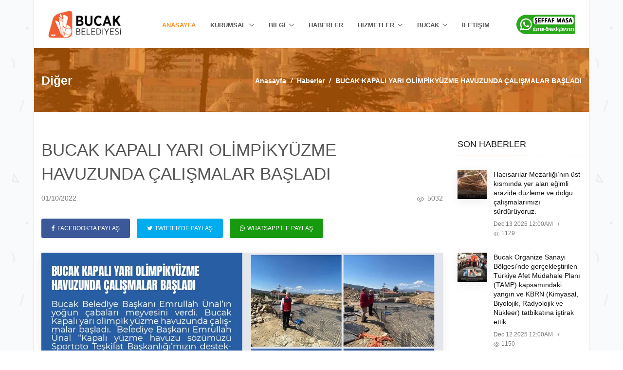

--- FILE ---
content_type: text/html; charset=utf-8
request_url: https://bucak.bel.tr/haberler/BUCAK-KAPALI-YARI-OLIMPIKYUZME-HAVUZUNDA-CALISMALAR-BASLADI/2341/
body_size: 10057
content:


<!DOCTYPE html>

<html>
<head><meta http-equiv="Content-Language" content="tr_tr" /><meta charset="UTF-8" /><meta http-equiv="content-type" content="text/html;charset=utf-8" /><meta name="viewport" content="width=device-width, initial-scale=1, shrink-to-fit=no" /><meta http-equiv="x-ua-compatible" content="ie=edge" /><link rel="icon" type="image/png" href="https://bucak.bel.tr/favicon.png" /><link rel="shortcut icon" href="/favicon.ico" />
    <!-- Google Fonts -->
    <link rel="preload" href="https://fonts.googleapis.com/css?family=Open+Sans:300,400,600,700,800&amp;display=swap" />
    <!-- CSS Global Compulsory -->
    <link rel="stylesheet" href="/assets/vendor/bootstrap/bootstrap.min.css" />
    <!-- CSS Global Icons -->
    <link rel="stylesheet" href="/assets/vendor/icon-awesome/css/font-awesome.min.css" /><link rel="stylesheet" href="/assets/vendor/icon-line/css/simple-line-icons.css" /><link rel="stylesheet" href="/assets/vendor/icon-etlinefont/style.css" /><link rel="stylesheet" href="/assets/vendor/icon-line-pro/style.css" /><link rel="stylesheet" href="/assets/vendor/icon-hs/style.css" /><link rel="stylesheet" href="/assets/vendor/animate.css" /><link rel="stylesheet" href="/assets/vendor/hs-megamenu/src/hs.megamenu.css" /><link rel="stylesheet" href="/assets/vendor/hamburgers/hamburgers.min.css" />
    <!-- CSS Unify -->
    <link rel="stylesheet" href="/assets/css/unify-core.css" /><link rel="stylesheet" href="/assets/css/unify-components.css" /><link rel="stylesheet" href="/assets/css/unify-globals.css" />

    <!-- CSS Customization -->
    <link rel="stylesheet" href="/assets/css/custom.css" />
    <!-- Global site tag (gtag.js) - Google Analytics -->
    <script async src="https://www.googletagmanager.com/gtag/js?id=UA-154574605-1"></script>
    <script>
        window.dataLayer = window.dataLayer || [];
        function gtag() { dataLayer.push(arguments); }
        gtag('js', new Date());

        gtag('config', 'UA-154574605-1');
    </script>
    <style>
        .div_ihbar {
            margin-right: 60px !important;
        }

            .div_ihbar img {
                width: 100px !important;
            }

        .belediye_logo {
            width: 120px !important;
        }

        @media (min-width: 992px) {
            .div_ihbar {
                margin-right: 0 !important;
            }

                .div_ihbar img {
                    width: 120px !important;
                }

            .belediye_logo {
                width: 150px !important;
            }
        }
        /* Küçük ekranlarda inline-block olacak, lg ve üzerinde gizlenecek */
        .d-inline-block {
            display: inline-block !important;
        }

        @media (min-width: 992px) {
            .d-lg-none {
                display: none !important;
            }
        }

        /* Küçük ekranlarda gizlenecek, lg ve üzerinde inline-block olacak */
        .d-none {
  display: none !important;
}

@media (min-width: 992px) {
  .d-lg-block {
    display: block !important;
  }
}


        @media (min-width: 992px) {
            .d-lg-inline-block {
                display: inline-block !important;
            }
        }
    </style>
    
    <link rel="stylesheet" href="/assets/vendor/icon-awesome/css/font-awesome.min.css">
    <link rel="stylesheet" href="/assets/vendor/icon-line/css/simple-line-icons.css">
    <link rel="stylesheet" href="/assets/vendor/icon-etlinefont/style.css">
    <link rel="stylesheet" href="/assets/vendor/icon-line-pro/style.css">
    <link rel="stylesheet" href="/assets/vendor/icon-hs/style.css">
    <link rel="stylesheet" href="/assets/vendor/fancybox/jquery.fancybox.min.css">
    <link rel="stylesheet" href="/assets/vendor/slick-carousel/slick/slick.css">

    <link rel="stylesheet" href="/assets/css/unify-core.css">
    <link rel="stylesheet" href="/assets/css/unify-components.css">
    <link rel="stylesheet" href="/assets/css/unify-globals.css">
    <style type="text/css">
        .auto-style1 {
            height: 38px;
        }
    </style>
<title>
	BUCAK KAPALI YARI OLİMPİKYÜZME HAVUZUNDA ÇALIŞMALAR BAŞLADI | bucak.bel.tr
</title><meta name="description" content="BUCAK KAPALI YARI OLİMPİKYÜZME HAVUZUNDA ÇALIŞMALAR BAŞLADI haberi hakkında ayrıntılı bilgiler bucak belediyesi haber ayrıntı" /><meta name="keywords" content="BUCAK, KAPALI, YARI, OLİMPİKYÜZME, HAVUZUNDA, ÇALIŞMALAR, BAŞLADI, " /></head>
<body class="container u-shadow-v1-4 g-pa-0" style="background-image: url(/assets/img/bg/pattern/figures-light.png);">
    <form method="post" action="./" id="form1">
<div class="aspNetHidden">
<input type="hidden" name="__VIEWSTATE" id="__VIEWSTATE" value="VrXLrcOKZUvUxC0EQMS240vkX8Vk5m0Vz+il6OONGSgzgRmyH+LI0JiwP0dS0Uf42wiGHEZOX0wK2uBNCGMZlTeniMY=" />
</div>

<div class="aspNetHidden">

	<input type="hidden" name="__VIEWSTATEGENERATOR" id="__VIEWSTATEGENERATOR" value="902960D0" />
</div>

        <main class="g-bg-white">
            <header id="js-header" class="u-header u-header--static">
                <!-- Top Bar -->
                
                <!-- End Top Bar -->
                <div class="u-header__section u-header__section--light g-bg-white g-transition-0_3 g-py-10">
                    <nav class="js-mega-menu navbar navbar-expand-lg hs-menu-initialized hs-menu-horizontal">
                        <div class="container">
                            <!-- Responsive Toggle Button -->
                            <button class="navbar-toggler navbar-toggler-right btn g-line-height-1 g-brd-none g-pa-0 g-pos-abs g-top-minus-3 g-right-0" type="button" aria-label="Toggle navigation" aria-expanded="false" aria-controls="navBar" data-toggle="collapse" data-target="#navBar">
                                <span class="hamburger hamburger--slider">
                                    <span class="hamburger-box">
                                        <span class="hamburger-inner"></span>
                                    </span>
                                </span>
                            </button>
                            <!-- End Responsive Toggle Button -->
                            <!-- Logo -->
                            <a href="/bucak-belediyesi" class="navbar-brand d-flex ">
                                <img src="/assets/img/logo/logo.png" class="belediye_logo" />
                            </a>
                            <div class="d-inline-block d-lg-none  g-pos-rel g-valign-middle div_ihbar">
                                
                                <a href="https://wa.me/905010151515" target="_blank">
                                    <img src="/img/wa-ihbar-seffaf.png" class="w-100" style="max-width: 120px" />
                                </a>
                            </div>
                            <!-- End Logo -->
                            <!-- Navigation -->
                            <div class="collapse navbar-collapse align-items-center flex-sm-row g-pt-10 g-pt-5--lg g-mr-40--lg" id="navBar">
                                <ul class="navbar-nav text-uppercase g-pos-rel g-font-weight-600 ml-auto">
                                    <!-- Intro -->
                                    <li class="nav-item active g-mx-10--lg g-mx-15--xl">
                                        <a href="/bucak-belediyesi" class="nav-link g-py-7 g-px-0">Anasayfa</a>
                                    </li>
                                    <!-- End Intro -->
                                    <!-- Pages -->
                                    <li class="hs-has-sub-menu nav-item  g-mx-10--lg g-mx-15--xl" data-animation-in="fadeIn" data-animation-out="fadeOut">
                                        <a id="nav-link-pages" class="nav-link g-py-7 g-px-0" href="#" aria-haspopup="true" aria-expanded="false" aria-controls="nav-submenu-pages">Kurumsal</a>

                                        <ul class="hs-sub-menu list-unstyled u-shadow-v11 g-brd-top g-brd-primary g-brd-top-2 g-min-width-220 g-mt-18 g-mt-8--lg--scrolling" id="nav-submenu-pages" aria-labelledby="nav-link-pages">
                                            <!-- Pages - About -->
                                            <li class="dropdown-item">
                                                <a id="nav-link--pages--about" class="nav-link" href="/bucak-belediye-baskani" aria-haspopup="true" aria-expanded="false" aria-controls="nav-submenu--pages--about">Başkan</a>
                                            </li>
                                            <!-- End Pages - Kurumsal -->
                                            <!-- Pages - Baş. Yrd -->
                                            <li class="dropdown-item ">
                                                <a class="nav-link" href="/baskan-yardimcilari">Başkan Yardımcıları</a>
                                            </li>
                                            <!-- End Pages - Baş UYrd. -->
                                            <!-- Pages - Profiles -->
                                            <li class="dropdown-item">
                                                <a class="nav-link" href="/encumen-uyeleri">Encümen Üyeleri</a>
                                            </li>
                                            <!-- End Pages - Profiles -->
                                            <!-- Pages - Search results -->
                                            <li class="dropdown-item">
                                                <a class="nav-link" href="/meclis-uyeleri">Meclis Üyeleri</a>
                                            </li>
                                            <!-- End Pages - Search results -->
                                            <!-- Pages - Сontacts -->
                                            <li class="dropdown-item">
                                                <a class="nav-link" href="/birim-mudurleri">Birim Müdürleri</a>
                                            </li>
                                            <!-- End Pages - Сontacts -->
                                            <!-- Pages - Raporlar -->

                                            <!-- End Pages - Raporlar -->
                                            <!-- Pages - Jobs -->
                                            <li class="dropdown-item">
                                                <a class="nav-link" href="/bucak-belediyesi-logolari">Logomuz</a>
                                            </li>
                                            <!-- End Pages - Jobs -->
                                        </ul>
                                    </li>
                                    <!-- End Pages -->
                                    <!-- Demos -->
                                    <li class="nav-item hs-has-sub-menu  g-mx-10--lg g-mx-15--xl" data-animation-in="fadeIn" data-animation-out="fadeOut">
                                        <a id="nav-link-demos" class="nav-link g-py-7 g-px-0" href="#" aria-haspopup="true" aria-expanded="false" aria-controls="nav-submenu-demos">Bilgi</a>

                                        <ul class="hs-sub-menu list-unstyled u-shadow-v11 g-brd-top g-brd-primary g-brd-top-2 g-min-width-220 g-mt-18 g-mt-8--lg--scrolling" id="nav-submenu-demos" aria-labelledby="nav-link-demos">
                                            <li class="dropdown-item ">
                                                <a class="nav-link" href="/bilgi-edinme">Bilgi Edinme</a>
                                            </li>
                                            <li class="dropdown-item">
                                                <a class="nav-link" href="/dosyalar">Dosyalar</a>
                                            </li>
                                            <li class="dropdown-item ">
                                                <a class="nav-link" href="/e-imar">E-İmar Kullanımı</a>
                                            </li>
                                            <li class="dropdown-item ">
                                                <a class="nav-link" href="/hizmet-standartlari">Hizmet Standartları</a>
                                            </li>
                                            <li class="dropdown-item ">
                                                <a class="nav-link" href="/duyurular">İhale ve Duyurular</a>
                                            </li>
                                            <li class="dropdown-item ">
                                                <a class="nav-link" href="/kvkk">KVKK</a>
                                            </li>
                                            <li class="dropdown-item ">
                                                <a class="nav-link" href="/meclis-gundemi">Meclis Gündemi</a>
                                            </li>

                                            <li class="dropdown-item ">
                                                <a class="nav-link" href="/meclis-kararlari">Meclis Kararları</a>
                                            </li>

                                            <li class="dropdown-item ">
                                                <a class="nav-link" href="/bucak/bilgi/meclis-komisyonları/29">Meclis Komisyonları</a>
                                            </li>
                                            <li class="dropdown-item ">
                                                <a class="nav-link" href="/Bucak/Bilgi/Nikah-Islemleri/41">Nikah İşlemleri</a>
                                            </li>
                                            <li class="dropdown-item ">
                                                <a class="nav-link" href="/nobetci-eczane">Nöbetçi Eczane</a>
                                            </li>
                                            <li class="dropdown-item ">
                                                <a class="nav-link" href="/bucak/bilgi/toplanma-alanlari/40">Toplanma Alanları</a>
                                            </li>
                                            <li class="dropdown-item ">
                                                <a class="nav-link" href="/vefat-edenler">Vefat Edenler</a>
                                            </li>


                                            <!-- End Demos - Admin Template -->
                                        </ul>
                                    </li>
                                    <!-- End Demos -->
                                    <!-- İletişim -->
                                    <li class="nav-item  g-mx-10--lg g-mx-15--xl">
                                        <a href="/haberler" class="nav-link g-py-7 g-px-0">Haberler</a>
                                    </li>
                                    <!-- End İletişim -->
                                    <!-- HİZMETLER -->
                                    <li class="hs-has-sub-menu nav-item  g-mx-10--lg g-mx-15--xl" data-animation-in="fadeIn" data-animation-out="fadeOut">
                                        <a id="nav-link-faq" class="nav-link g-py-7 g-px-0" href="#" aria-haspopup="true" aria-expanded="false" aria-controls="nav-submenu-pages">Hizmetler</a>

                                        <ul class="hs-sub-menu list-unstyled u-shadow-v11 g-brd-top g-brd-primary g-brd-top-2 g-min-width-220 g-mt-18 g-mt-8--lg--scrolling" id="nav-submenu-faq" aria-labelledby="nav-link-faq">
                                            
                                            <li class="dropdown-item ">
                                                <a class="nav-link" href="https://online.bucak.bel.tr/ebelediye">E-Belediye</a>
                                            </li>
                                            <li class="dropdown-item ">
                                                <a class="nav-link" href="http://keos.bucak.bel.tr/imardurumu">E-İmar</a>
                                            </li>
                                            <li class="dropdown-item ">
                                                <a class="nav-link" href="http://eruhsat.bucak.bel.tr/">E-Ruhsat</a>
                                            </li>
                                            <li class="dropdown-item ">
                                                <a class="nav-link" href="/etkinlik-takvimi">Etkinlik Takvimi</a>
                                            </li>
                                            <!-- Pages - Bucak Şehri -->
                                            <li class="dropdown-item ">
                                                <a id="nav-link--pages--faq" class="nav-link" href="/projeler" aria-haspopup="true" aria-expanded="false" aria-controls="nav-submenu--pages--about">Projeler</a>

                                                <!-- End Submenu (level 2) -->
                                            </li>
                                            <!-- Pages - Bucak Şehri -->
                                            <li class="dropdown-item ">
                                                <a id="nav-link--pages" class="nav-link" href="/bucak/hizmetler/sifir-atik/28" aria-haspopup="true" aria-expanded="false" aria-controls="nav-submenu--pages--about">Sıfır Atık</a>

                                                <!-- End Submenu (level 2) -->
                                            </li>

                                            <li class="dropdown-item ">
                                                <a id="nav-link--page" class="nav-link" href="/bucak-icin-projem-var" aria-haspopup="true" aria-expanded="false" aria-controls="nav-submenu--pages--about">Proje Fikrim Var</a>

                                                <!-- End Submenu (level 2) -->
                                            </li>
                                            <!-- End Pages - Bucak Şehri -->
                                            <!-- Pages - Nesi Meşhur -->
                                            <li class="dropdown-item hs-has-sub-menu ">
                                                <a id="nav-link--pages--others" class="nav-link" href="#" aria-haspopup="true" aria-expanded="false" aria-controls="nav-submenu--pages--about">Sosyal Hizmetler</a>

                                                <!-- Submenu (level 2) -->
                                                <ul class="hs-sub-menu list-unstyled u-shadow-v11 g-brd-top g-brd-primary g-brd-top-2 g-min-width-220 g-mt-minus-2" id="nav-submenu--pages--others" aria-labelledby="nav-link--pages--others">
                                                    
                                                            <li class="dropdown-item ">
                                                                <a class="nav-link" href="/bucak/sosyal-hizmetler/Asevi/22">Aşevi</a>
                                                            </li>
                                                        
                                                    

                                                </ul>
                                                <!-- End Submenu (level 2) -->
                                            </li>
                                            <!-- Pages - Nesi Meşhur -->
                                            <!-- Pages - Gezi Rehberi -->
                                            <li class="dropdown-item hs-has-sub-menu ">
                                                <a id="nav-link--pages--maps" class="nav-link" href="#" aria-haspopup="true" aria-expanded="false" aria-controls="nav-submenu--pages--about">Spor Kulüpleri</a>

                                                <!-- Submenu (level 2) -->
                                                <ul class="hs-sub-menu list-unstyled u-shadow-v11 g-brd-top g-brd-primary g-brd-top-2 g-min-width-220 g-mt-minus-2" id="nav-submenu--pages--maps" aria-labelledby="nav-link--pages--maps">
                                                    <li class="dropdown-item ">
                                                        <a class="nav-link" href="/oguzhan-futbol.aspx">Oğuzhanspor</a>
                                                    </li>
                                                    <li class="dropdown-item ">
                                                        <a class="nav-link" href="/oguzhan-futbol -dag.aspx">Oğzuhan Doğa Sporları Klübü</a>
                                                    </li>
                                                </ul>
                                                <!-- End Submenu (level 2) -->
                                            </li>
                                            <!-- Pages - Gezi Rehberi -->
                                            <!-- Pages - Basında Bucak -->
                                            <li class="dropdown-item ">
                                                <a class="nav-link" href="/yayinlar.aspx">Yayınlar</a>
                                            </li>
                                            <li class="dropdown-item ">
                                                <a class="nav-link" href="/Bucak/Hizmetler/Kent-Konseyi/42">Kent Konseyi</a>
                                            </li>
                                        </ul>
                                    </li>
                                    <!-- End Pages -->
                                    <!-- End İletişim -->
                                    <!-- Pages -->
                                    <li class="hs-has-sub-menu nav-item  g-mx-10--lg g-mx-15--xl" data-animation-in="fadeIn" data-animation-out="fadeOut">
                                        <a id="nav-link-blog" class="nav-link g-py-7 g-px-0" href="#" aria-haspopup="true" aria-expanded="false" aria-controls="nav-submenu-pages">Bucak</a>

                                        <ul class="hs-sub-menu list-unstyled u-shadow-v11 g-brd-top g-brd-primary g-brd-top-2 g-min-width-220 g-mt-18 g-mt-8--lg--scrolling" id="nav-submenu-blog" aria-labelledby="nav-link-pages">
                                            <!-- Pages - Bucak Şehri -->
                                            <li class="dropdown-item hs-has-sub-menu ">
                                                <a id="nav-link--pages--blog" class="nav-link" href="#" aria-haspopup="true" aria-expanded="false" aria-controls="nav-submenu--pages--about">Bucak Şehri</a>

                                                <!-- Submenu (level 2) -->
                                                <ul class="hs-sub-menu list-unstyled u-shadow-v11 g-brd-top g-brd-primary g-brd-top-2 g-min-width-220 g-mt-minus-2" id="nav-submenu--pages--blog" aria-labelledby="nav-link--pages--about">
                                                    
                                                            <li class="dropdown-item ">
                                                                <a class="nav-link" href="/bucak/Bucak-Sehri/Tarihi-ve-Cografi-Yapisi/1">Tarihi ve Coğrafi Yapısı</a>
                                                            </li>
                                                        
                                                            <li class="dropdown-item ">
                                                                <a class="nav-link" href="/bucak/Bucak-Sehri/Belediyemiz/2">Belediyemiz</a>
                                                            </li>
                                                        
                                                            <li class="dropdown-item ">
                                                                <a class="nav-link" href="/bucak/Bucak-Sehri/Egitim/3">Eğitim</a>
                                                            </li>
                                                        
                                                            <li class="dropdown-item ">
                                                                <a class="nav-link" href="/bucak/Bucak-Sehri/Kultur/4">Kültür</a>
                                                            </li>
                                                        
                                                            <li class="dropdown-item ">
                                                                <a class="nav-link" href="/bucak/Bucak-Sehri/Saglik/5">Sağlık</a>
                                                            </li>
                                                        
                                                            <li class="dropdown-item ">
                                                                <a class="nav-link" href="/bucak/Bucak-Sehri/Ticaret/6">Ticaret</a>
                                                            </li>
                                                        
                                                            <li class="dropdown-item ">
                                                                <a class="nav-link" href="/bucak/Bucak-Sehri/Sosyal-Durum/7">Sosyal Durum</a>
                                                            </li>
                                                        
                                                            <li class="dropdown-item ">
                                                                <a class="nav-link" href="/bucak/Bucak-Sehri/Tarim/35">Tarım</a>
                                                            </li>
                                                        
                                                            <li class="dropdown-item ">
                                                                <a class="nav-link" href="/bucak/Bucak-Sehri/Turizm/36">Turizm</a>
                                                            </li>
                                                        
                                                            <li class="dropdown-item ">
                                                                <a class="nav-link" href="/bucak/Bucak-Sehri/Bucakta-Unutulmaya-Yuz-Tutmus-Meslekler/37">Bucakta Unutulmaya Yüz Tutmuş Meslekler</a>
                                                            </li>
                                                        
                                                            <li class="dropdown-item ">
                                                                <a class="nav-link" href="/bucak/Bucak-Sehri/Yore-Mutfagi/38">Yöre Mutfağı</a>
                                                            </li>
                                                        
                                                            <li class="dropdown-item ">
                                                                <a class="nav-link" href="/bucak/Bucak-Sehri/Tanitim-Videosu/39">Tanıtım Videosu</a>
                                                            </li>
                                                        
                                                    
                                                </ul>
                                                <!-- End Submenu (level 2) -->
                                            </li>
                                            <!-- End Pages - Bucak Şehri -->
                                            <!-- Pages - Nesi Meşhur -->
                                            <li class="dropdown-item hs-has-sub-menu ">
                                                <a id="nav-link--pages--minimal" class="nav-link" href="#" aria-haspopup="true" aria-expanded="false" aria-controls="nav-submenu--pages--about">Nesi Meşhur</a>

                                                <!-- Submenu (level 2) -->
                                                <ul class="hs-sub-menu list-unstyled u-shadow-v11 g-brd-top g-brd-primary g-brd-top-2 g-min-width-220 g-mt-minus-2" id="nav-submenu--pages--minimal" aria-labelledby="nav-link--pages--minimal">
                                                    
                                                            <li class="dropdown-item ">
                                                                <a class="nav-link" href="/bucak/Nesi-Meshur/Bucak-Salebi/8">Bucak Salebi</a>
                                                            </li>
                                                        
                                                            <li class="dropdown-item ">
                                                                <a class="nav-link" href="/bucak/Nesi-Meshur/Bucak-Tarhanasi/9">Bucak Tarhanası</a>
                                                            </li>
                                                        
                                                            <li class="dropdown-item ">
                                                                <a class="nav-link" href="/bucak/Nesi-Meshur/Mermer/10">Mermer</a>
                                                            </li>
                                                        
                                                    
                                                </ul>
                                                <!-- End Submenu (level 2) -->
                                            </li>
                                            <!-- Pages - Nesi Meşhur -->
                                            <!-- Pages - Gezi Rehberi -->
                                            <li class="dropdown-item hs-has-sub-menu ">
                                                <a id="nav-link--pages--jobs" class="nav-link" href="#" aria-haspopup="true" aria-expanded="false" aria-controls="nav-submenu--pages--about">Gezi Rehberi</a>

                                                <!-- Submenu (level 2) -->
                                                <ul class="hs-sub-menu list-unstyled u-shadow-v11 g-brd-top g-brd-primary g-brd-top-2 g-min-width-220 g-mt-minus-2" id="nav-submenu--pages--jobs" aria-labelledby="nav-link--pages--jobs">
                                                    
                                                            <li class="dropdown-item ">
                                                                <a class="nav-link" href="/bucak/Gezi-Rehberi/Incirhan/11">İncirhan</a>
                                                            </li>
                                                        
                                                            <li class="dropdown-item ">
                                                                <a class="nav-link" href="/bucak/Gezi-Rehberi/Karacaoren-Baraji/12">Karacaören Barajı</a>
                                                            </li>
                                                        
                                                            <li class="dropdown-item ">
                                                                <a class="nav-link" href="/bucak/Gezi-Rehberi/Kargi-Kanyonu/13">Kargı Kanyonu</a>
                                                            </li>
                                                        
                                                            <li class="dropdown-item ">
                                                                <a class="nav-link" href="/bucak/Gezi-Rehberi/Kent-Ormani/14">Kent Ormanı</a>
                                                            </li>
                                                        
                                                            <li class="dropdown-item ">
                                                                <a class="nav-link" href="/bucak/Gezi-Rehberi/Keraitae-Antik-Kenti/15">Keraitae Antik Kenti</a>
                                                            </li>
                                                        
                                                            <li class="dropdown-item ">
                                                                <a class="nav-link" href="/bucak/Gezi-Rehberi/Kremna-Antik-Kenti/16">Kremna Antik Kenti</a>
                                                            </li>
                                                        
                                                            <li class="dropdown-item ">
                                                                <a class="nav-link" href="/bucak/Gezi-Rehberi/Kumar-Yaylasi/17">Kumar Yaylası</a>
                                                            </li>
                                                        
                                                            <li class="dropdown-item ">
                                                                <a class="nav-link" href="/bucak/Gezi-Rehberi/Seferyitigi-Magarasi/18">Seferyitiği Mağarası</a>
                                                            </li>
                                                        
                                                            <li class="dropdown-item ">
                                                                <a class="nav-link" href="/bucak/Gezi-Rehberi/Sia-Antik-Kenti/19">Sia Antik Kenti</a>
                                                            </li>
                                                        
                                                            <li class="dropdown-item ">
                                                                <a class="nav-link" href="/bucak/Gezi-Rehberi/Susuzhan/20">Susuzhan</a>
                                                            </li>
                                                        
                                                    

                                                </ul>
                                                <!-- End Submenu (level 2) -->
                                            </li>
                                            <!-- Pages - Gezi Rehberi -->
                                            <!-- Pages - Basında Bucak -->
                                            <li class="dropdown-item ">
                                                <a class="nav-link" href="/basinda-bucak.aspx">Basında Bucak</a>
                                            </li>
                                            <li class="dropdown-item ">
                                                <a class="nav-link" href="#">Fotoğraf-Video Galerisi</a>
                                            </li>
                                            
                                        </ul>
                                    </li>
                                    <!-- End Pages -->
                                    <!-- İletişim -->
                                    <li class="nav-item  g-mx-10--lg g-mx-15--xl">
                                        <a href="/iletisim.aspx" class="nav-link g-py-7 g-px-0">İletişim</a>
                                    </li>
                                    <!-- End İletişim -->
                                </ul>
                            </div>
                            <!-- End Navigation -->
                            <div class="d-none d-lg-inline-block  g-pos-rel g-valign-middle div_ihbar">
                                
                                <a href="https://wa.me/905010151515" target="_blank">
                                    <img src="/img/wa-ihbar-seffaf.png" class="w-100" style="max-width: 120px" />
                                </a>
                            </div>

                        </div>
                    </nav>
                </div>
            </header>
            <div>
                
    <main>
        <!-- Breadcrumbs -->
        <section class="g-bg-gray-light-v5 g-py-50 bg-child-page-header">
            <div class="container">
                <div class="d-sm-flex text-center  g-color-white">
                    <div class="align-self-center">
                        <h2 class="h3 g-font-weight-600 w-100 g-mb-10 g-mb-0--md">
                            <span id="ContentPlaceHolder1_lblHaberKategori">Diğer</span></h2>
                    </div>

                    <div class="align-self-center ml-auto">
                        <ul class="u-list-inline g-font-weight-600">
                            <li class="list-inline-item g-mr-5">
                                <a class="u-link-v5 g-color-white g-color-gray-light-v4--hover" href="/bucak-belediyesi">Anasayfa</a>
                                <i class="g-color-white g-ml-5">/</i>
                            </li>
                            <li class="list-inline-item g-mr-5">
                                <a class="u-link-v5 g-color-white g-color-gray-light-v4--hover" href="/haberler">Haberler</a>
                                <i class="g-color-white g-ml-5">/</i>
                            </li>
                            <li class="list-inline-item g-color-white">
                                <span>
                                    <span id="ContentPlaceHolder1_lblHaberBaslikUst">BUCAK KAPALI YARI OLİMPİKYÜZME HAVUZUNDA ÇALIŞMALAR BAŞLADI</span></span>
                            </li>
                        </ul>
                    </div>
                </div>
            </div>
        </section>
        <!-- News Content -->
        <section class="g-pt-50 g-pb-100">
            <div class="container">
                <div class="row">
                    <!-- Articles Content -->
                    <div class="col-lg-9 g-mb-50 g-mb-0--lg">
                        <article class="g-mb-60">
                            <header class="g-mb-30">
                                <h1 class="h1 g-mb-15">
                                    <span id="ContentPlaceHolder1_lblHaberBaslik">BUCAK KAPALI YARI OLİMPİKYÜZME HAVUZUNDA ÇALIŞMALAR BAŞLADI</span></h1>

                                <ul class="list-inline d-sm-flex g-color-gray-dark-v4 mb-0">

                                    <li class="list-inline-item">
                                        <span id="ContentPlaceHolder1_lblTarih">01/10/2022</span>
                                    </li>
                                    <li class="list-inline-item ml-auto">
                                        <i class="icon-eye u-line-icon-pro align-middle mr-1"></i>
                                        <span id="ContentPlaceHolder1_lblGoruntulenme">5032</span>
                                    </li>
                                </ul>

                                <hr class="g-brd-gray-light-v4 g-my-15">

                                <ul class="list-inline text-uppercase mb-0">
                                    <li class="list-inline-item g-mr-10">
                                        <a class="btn u-btn-facebook g-font-size-12 rounded g-px-20--sm g-py-10" href="#" onclick="window.open('https://www.facebook.com/sharer/sharer.php?u='+encodeURIComponent(location.href),'facebook-share-dialog','width=626,height=436');return false;">
                                            <i class="fa fa-facebook g-mr-5--sm"></i><span class="g-hidden-xs-down">Facebook'ta Paylaş</span>
                                        </a>
                                    </li>
                                    <li class="list-inline-item g-mr-10">
                                        <a class="btn u-btn-twitter g-font-size-12 rounded g-px-20--sm g-py-10" href="https://twitter.com/intent/tweet?original_referer=http://www.bucak.bel.tr&ref_src=twsrc%5Etfw&text=BUCAK KAPALI YARI OLİMPİKYÜZME HAVUZUNDA ÇALIŞMALAR BAŞLADI&tw_p=tweetbutton&url=https://bucak.bel.tr/haberler/BUCAK-KAPALI-YARI-OLIMPIKYUZME-HAVUZUNDA-CALISMALAR-BASLADI/2341/">
                                            <i class="fa fa-twitter g-mr-5--sm"></i><span class="g-hidden-xs-down">Twitter'de Paylaş</span>
                                        </a>
                                        
                                    </li>
                                     <li class="list-inline-item g-mr-10">
                                        <a class="btn u-btn-primary1 g-font-size-12 rounded g-px-20--sm g-py-10" href="whatsapp://send?text=BUCAK KAPALI YARI OLİMPİKYÜZME HAVUZUNDA ÇALIŞMALAR BAŞLADI: https://bucak.bel.tr/haberler/BUCAK-KAPALI-YARI-OLIMPIKYUZME-HAVUZUNDA-CALISMALAR-BASLADI/2341/" data-action="share/whatsapp/share">
                                            <i class="fa fa-whatsapp g-mr-5--sm"></i><span class="g-hidden-xs-down">WhatsApp ile Paylaş</span>
                                        </a>
                                        
                                    </li>
                                </ul>
                            </header>

                            <div class="g-font-size-16 g-line-height-1_8 g-mb-30 text-justify bucak_haber_detay">
                                <figure class="u-shadow-v25 g-mb-30">
                                    <img id="ContentPlaceHolder1_imgHaberFoto" class="w-100" src="/img/haberler/BUCAK-KAPALI-YARI-OLIMPIKYUZME-HAVUZUNDA-CALISMALAR-BASLADI-2900.jpg" />
                                </figure>
                                <p><strong>BUCAK KAPALI YARI OLİMPİKYÜZME HAVUZUNDA ÇALIŞMALAR BAŞLADI</strong></p>

<p>&nbsp;&nbsp;&nbsp;&nbsp;&nbsp;&nbsp;&nbsp;&nbsp;&nbsp;&nbsp;&nbsp;&nbsp;&nbsp;&nbsp;&nbsp; Bucak Belediye Başkanı Emrullah Ünal’ın yoğun çabaları meyvesini verdi. Bucak Kapalı yarı olimpik yüzme havuzunda çalışmalar başladı. &nbsp;Belediye Başkanı Emrullah Ünal “Kapalı yüzme havuzu sözümüzü Sportoto Teşkilat Başkanlığı’mızın destekleri ile hayata geçiriyoruz. Firma şantiye kurulumunu gerçekleştirdi ve çalışmalarına hızla başladı. Müteahhit firma Cuma günü temel betonunu döküp hızlı bir şekilde devam edecek inşallah. Yaz ayına bu müthiş tesisimizi yetiştireceğiz. Herşey Bucak için ” dedi.</p>

<p><img alt="" src="/upload/2014/2022/4444.jpg" style="width: 828px; height: 908px;" /></p>

                            </div>

                            <!-- Sources & Tags -->
                            
                            <!-- End Sources & Tags -->

                            <hr class="g-brd-gray-light-v4 g-mb-40">

                            <!-- Related Articles -->
                            <div class="g-mb-40">
                                <div class="u-heading-v3-1 g-mb-30">
                                    <h5 class="h5 u-heading-v3__title g-color-gray-dark-v1 text-uppercase g-brd-primary">Çok Okunan Haberler</h5>
                                </div>
                                <div class="row">
                                    
                                            <div class="col-lg-4 col-sm-6 g-mb-30">
                                                <article>
                                                    <figure class="u-shadow-v25 g-pos-rel g-mb-20">
                                                        <img class="img-fluid w-100" src="/img/haberler/Persembe-Pazarinda-Esnafa-ve-Vatandaslara-Sicak-Corba-Ikrami-20251128-141650072-k.jpg" alt="Perşembe Pazarı’nda Esnafa ve Vatandaşlara Sıcak Çorba İkramı">

                                                        <figcaption class="g-pos-abs g-top-10 g-left-10">
                                                            <a class="btn btn-xs u-btn-primary text-uppercase rounded-0" href="/haberler/Persembe-Pazarinda-Esnafa-ve-Vatandaslara-Sicak-Corba-Ikrami/2465/">Kültür ve Sosyal İşler </a>
                                                        </figcaption>
                                                    </figure>

                                                    <h3 class="g-font-size-16 g-mb-10">
                                                        <a class="u-link-v5 g-color-gray-dark-v1 g-color-primary--hover" href="/haberler/Persembe-Pazarinda-Esnafa-ve-Vatandaslara-Sicak-Corba-Ikrami/2465/">Perşembe Pazarı’nda Esnafa ve Vatandaşlara Sıcak Çorba İkramı</a>
                                                    </h3>
                                                </article>
                                            </div>
                                        
                                            <div class="col-lg-4 col-sm-6 g-mb-30">
                                                <article>
                                                    <figure class="u-shadow-v25 g-pos-rel g-mb-20">
                                                        <img class="img-fluid w-100" src="/img/haberler/Cumhuriyetimizin-102-yili-coskusu-Bucakta-yasaniyor-20251024-164253319-k.jpg" alt="Cumhuriyetimizin 102. yılı coşkusu Bucak’ta yaşanıyor!">

                                                        <figcaption class="g-pos-abs g-top-10 g-left-10">
                                                            <a class="btn btn-xs u-btn-primary text-uppercase rounded-0" href="/haberler/Cumhuriyetimizin-102-yili-coskusu-Bucakta-yasaniyor/2453/">Kültür ve Sosyal İşler </a>
                                                        </figcaption>
                                                    </figure>

                                                    <h3 class="g-font-size-16 g-mb-10">
                                                        <a class="u-link-v5 g-color-gray-dark-v1 g-color-primary--hover" href="/haberler/Cumhuriyetimizin-102-yili-coskusu-Bucakta-yasaniyor/2453/">Cumhuriyetimizin 102. yılı coşkusu Bucak’ta yaşanıyor!</a>
                                                    </h3>
                                                </article>
                                            </div>
                                        
                                            <div class="col-lg-4 col-sm-6 g-mb-30">
                                                <article>
                                                    <figure class="u-shadow-v25 g-pos-rel g-mb-20">
                                                        <img class="img-fluid w-100" src="/img/haberler/Sirinler-Parkinda-kapsamli-bir-yenileme-calismasi-baslattik-20251215-105408225-k.jpg" alt="Şirinler Parkı’nda kapsamlı bir yenileme çalışması başlattık.">

                                                        <figcaption class="g-pos-abs g-top-10 g-left-10">
                                                            <a class="btn btn-xs u-btn-primary text-uppercase rounded-0" href="/haberler/Sirinler-Parkinda-kapsamli-bir-yenileme-calismasi-baslattik/2468/">Park ve Bahçeler</a>
                                                        </figcaption>
                                                    </figure>

                                                    <h3 class="g-font-size-16 g-mb-10">
                                                        <a class="u-link-v5 g-color-gray-dark-v1 g-color-primary--hover" href="/haberler/Sirinler-Parkinda-kapsamli-bir-yenileme-calismasi-baslattik/2468/">Şirinler Parkı’nda kapsamlı bir yenileme çalışması başlattık.</a>
                                                    </h3>
                                                </article>
                                            </div>
                                        
                                            <div class="col-lg-4 col-sm-6 g-mb-30">
                                                <article>
                                                    <figure class="u-shadow-v25 g-pos-rel g-mb-20">
                                                        <img class="img-fluid w-100" src="/img/haberler/Cami-Mahallesindeki-Yesiltepe-Parkinda-coken-tas-duvari-tamamen-yeniden-insa-ederek-alanin-guvenligini-sagladik-20251128-115151400-k.jpg" alt="Cami Mahallesi’ndeki Yeşiltepe Parkı’nda çöken taş duvarı tamamen yeniden inşa ederek alanın güvenliğini sağladık.">

                                                        <figcaption class="g-pos-abs g-top-10 g-left-10">
                                                            <a class="btn btn-xs u-btn-primary text-uppercase rounded-0" href="/haberler/Cami-Mahallesindeki-Yesiltepe-Parkinda-coken-tas-duvari-tamamen-yeniden-insa-ederek-alanin-guvenligini-sagladik/2463/">Fen İşleri</a>
                                                        </figcaption>
                                                    </figure>

                                                    <h3 class="g-font-size-16 g-mb-10">
                                                        <a class="u-link-v5 g-color-gray-dark-v1 g-color-primary--hover" href="/haberler/Cami-Mahallesindeki-Yesiltepe-Parkinda-coken-tas-duvari-tamamen-yeniden-insa-ederek-alanin-guvenligini-sagladik/2463/">Cami Mahallesi’ndeki Yeşiltepe Parkı’nda çöken taş duvarı tamamen yeniden inşa ederek alanın güvenliğini sağladık.</a>
                                                    </h3>
                                                </article>
                                            </div>
                                        
                                            <div class="col-lg-4 col-sm-6 g-mb-30">
                                                <article>
                                                    <figure class="u-shadow-v25 g-pos-rel g-mb-20">
                                                        <img class="img-fluid w-100" src="/img/haberler/Bir-Bilmecem-Var-Cocuklar-Tiyatromuz-Sona-Erdi-20251215-104729004-k.jpg" alt="Bir Bilmecem Var Çocuklar Tiyatromuz Sona Erdi!">

                                                        <figcaption class="g-pos-abs g-top-10 g-left-10">
                                                            <a class="btn btn-xs u-btn-primary text-uppercase rounded-0" href="/haberler/Bir-Bilmecem-Var-Cocuklar-Tiyatromuz-Sona-Erdi/2467/">Kültür ve Sosyal İşler </a>
                                                        </figcaption>
                                                    </figure>

                                                    <h3 class="g-font-size-16 g-mb-10">
                                                        <a class="u-link-v5 g-color-gray-dark-v1 g-color-primary--hover" href="/haberler/Bir-Bilmecem-Var-Cocuklar-Tiyatromuz-Sona-Erdi/2467/">Bir Bilmecem Var Çocuklar Tiyatromuz Sona Erdi!</a>
                                                    </h3>
                                                </article>
                                            </div>
                                        
                                            <div class="col-lg-4 col-sm-6 g-mb-30">
                                                <article>
                                                    <figure class="u-shadow-v25 g-pos-rel g-mb-20">
                                                        <img class="img-fluid w-100" src="/img/haberler/Bucak-Organize-Sanayi-Bolgesinde-gerceklestirilen-Turkiye-Afet-Mudahale-Plani-TAMP-kapsamindaki-yangin-ve-KBRN-Kimyasal-Biyolojik-Radyolojik-ve-Nukleer-tatbikatina-istirak-ettik-20251215-112129164-k.jpg" alt="Bucak Organize Sanayi Bölgesi’nde gerçekleştirilen Türkiye Afet Müdahale Planı (TAMP) kapsamındaki yangın ve KBRN (Kimyasal, Biyolojik, Radyolojik ve Nükleer) tatbikatına iştirak ettik.">

                                                        <figcaption class="g-pos-abs g-top-10 g-left-10">
                                                            <a class="btn btn-xs u-btn-primary text-uppercase rounded-0" href="/haberler/Bucak-Organize-Sanayi-Bolgesinde-gerceklestirilen-Turkiye-Afet-Mudahale-Plani-TAMP-kapsamindaki-yangin-ve-KBRN-Kimyasal-Biyolojik-Radyolojik-ve-Nukleer-tatbikatina-istirak-ettik/2469/">İtfaiye</a>
                                                        </figcaption>
                                                    </figure>

                                                    <h3 class="g-font-size-16 g-mb-10">
                                                        <a class="u-link-v5 g-color-gray-dark-v1 g-color-primary--hover" href="/haberler/Bucak-Organize-Sanayi-Bolgesinde-gerceklestirilen-Turkiye-Afet-Mudahale-Plani-TAMP-kapsamindaki-yangin-ve-KBRN-Kimyasal-Biyolojik-Radyolojik-ve-Nukleer-tatbikatina-istirak-ettik/2469/">Bucak Organize Sanayi Bölgesi’nde gerçekleştirilen Türkiye Afet Müdahale Planı (TAMP) kapsamındaki yangın ve KBRN (Kimyasal, Biyolojik, Radyolojik ve Nükleer) tatbikatına iştirak ettik.</a>
                                                    </h3>
                                                </article>
                                            </div>
                                        
                                </div>
                            </div>
                        </article>

                        <div id="stickyblock-end"></div>
                    </div>
                    <!-- End Articles Content -->

                    <!-- Sidebar -->
                    <div class="col-lg-3">

                        <!-- Recent Posts -->
                        <div class="g-mb-30">
                            <div class="u-heading-v3-1 g-mb-30">
                                <h6 class="h5 u-heading-v3__title g-color-gray-dark-v1 text-uppercase g-brd-primary">Son Haberler</h6>
                            </div>
                            
                                    <article class="media g-mb-30">
                                        <a class="d-flex u-shadow-v25 mr-3" href="/haberler/Hacisarilar-Mezarliginin-ust-kisminda-yer-alan-egimli-arazide-duzleme-ve-dolgu-calismalarimizi-surduruyoruz/2470/">
                                            <img class="g-width-60 g-height-60" src="/img/haberler/Hacisarilar-Mezarliginin-ust-kisminda-yer-alan-egimli-arazide-duzleme-ve-dolgu-calismalarimizi-surduruyoruz-20251215-113206417-k.jpg" alt="Hacısarılar Mezarlığı’nın üst kısmında yer alan eğimli arazide düzleme ve dolgu çalışmalarımızı sürdürüyoruz." />
                                        </a>

                                        <div class="media-body">
                                            <h2 class="h6">
                                                <a class="u-link-v5 g-color-gray-dark-v1 g-color-primary--hover" href="/haberler/Hacisarilar-Mezarliginin-ust-kisminda-yer-alan-egimli-arazide-duzleme-ve-dolgu-calismalarimizi-surduruyoruz/2470/">Hacısarılar Mezarlığı’nın üst kısmında yer alan eğimli arazide düzleme ve dolgu çalışmalarımızı sürdürüyoruz.</a>
                                            </h2>

                                            <ul class="u-list-inline g-font-size-12 g-color-gray-dark-v4">
                                                <li class="list-inline-item">Dec 13 2025 12:00AM
                      </li>
                                                <li class="list-inline-item">/</li>
                                                <li class="list-inline-item">
                                                    <a class="g-color-gray-dark-v4 g-text-underline--none--hover" href="/haberler/Hacisarilar-Mezarliginin-ust-kisminda-yer-alan-egimli-arazide-duzleme-ve-dolgu-calismalarimizi-surduruyoruz/2470/">
                                                        <i class="icon-eye u-line-icon-pro align-middle g-pos-rel g-top-1 mr-1"></i>1129
                        </a>
                                                </li>
                                            </ul>
                                        </div>
                                    </article>
                                
                                    <article class="media g-mb-30">
                                        <a class="d-flex u-shadow-v25 mr-3" href="/haberler/Bucak-Organize-Sanayi-Bolgesinde-gerceklestirilen-Turkiye-Afet-Mudahale-Plani-TAMP-kapsamindaki-yangin-ve-KBRN-Kimyasal-Biyolojik-Radyolojik-ve-Nukleer-tatbikatina-istirak-ettik/2469/">
                                            <img class="g-width-60 g-height-60" src="/img/haberler/Bucak-Organize-Sanayi-Bolgesinde-gerceklestirilen-Turkiye-Afet-Mudahale-Plani-TAMP-kapsamindaki-yangin-ve-KBRN-Kimyasal-Biyolojik-Radyolojik-ve-Nukleer-tatbikatina-istirak-ettik-20251215-112129164-k.jpg" alt="Bucak Organize Sanayi Bölgesi’nde gerçekleştirilen Türkiye Afet Müdahale Planı (TAMP) kapsamındaki yangın ve KBRN (Kimyasal, Biyolojik, Radyolojik ve Nükleer) tatbikatına iştirak ettik." />
                                        </a>

                                        <div class="media-body">
                                            <h2 class="h6">
                                                <a class="u-link-v5 g-color-gray-dark-v1 g-color-primary--hover" href="/haberler/Bucak-Organize-Sanayi-Bolgesinde-gerceklestirilen-Turkiye-Afet-Mudahale-Plani-TAMP-kapsamindaki-yangin-ve-KBRN-Kimyasal-Biyolojik-Radyolojik-ve-Nukleer-tatbikatina-istirak-ettik/2469/">Bucak Organize Sanayi Bölgesi’nde gerçekleştirilen Türkiye Afet Müdahale Planı (TAMP) kapsamındaki yangın ve KBRN (Kimyasal, Biyolojik, Radyolojik ve Nükleer) tatbikatına iştirak ettik.</a>
                                            </h2>

                                            <ul class="u-list-inline g-font-size-12 g-color-gray-dark-v4">
                                                <li class="list-inline-item">Dec 12 2025 12:00AM
                      </li>
                                                <li class="list-inline-item">/</li>
                                                <li class="list-inline-item">
                                                    <a class="g-color-gray-dark-v4 g-text-underline--none--hover" href="/haberler/Bucak-Organize-Sanayi-Bolgesinde-gerceklestirilen-Turkiye-Afet-Mudahale-Plani-TAMP-kapsamindaki-yangin-ve-KBRN-Kimyasal-Biyolojik-Radyolojik-ve-Nukleer-tatbikatina-istirak-ettik/2469/">
                                                        <i class="icon-eye u-line-icon-pro align-middle g-pos-rel g-top-1 mr-1"></i>1150
                        </a>
                                                </li>
                                            </ul>
                                        </div>
                                    </article>
                                
                                    <article class="media g-mb-30">
                                        <a class="d-flex u-shadow-v25 mr-3" href="/haberler/Sirinler-Parkinda-kapsamli-bir-yenileme-calismasi-baslattik/2468/">
                                            <img class="g-width-60 g-height-60" src="/img/haberler/Sirinler-Parkinda-kapsamli-bir-yenileme-calismasi-baslattik-20251215-105408225-k.jpg" alt="Şirinler Parkı’nda kapsamlı bir yenileme çalışması başlattık." />
                                        </a>

                                        <div class="media-body">
                                            <h2 class="h6">
                                                <a class="u-link-v5 g-color-gray-dark-v1 g-color-primary--hover" href="/haberler/Sirinler-Parkinda-kapsamli-bir-yenileme-calismasi-baslattik/2468/">Şirinler Parkı’nda kapsamlı bir yenileme çalışması başlattık.</a>
                                            </h2>

                                            <ul class="u-list-inline g-font-size-12 g-color-gray-dark-v4">
                                                <li class="list-inline-item">Dec 15 2025 12:00AM
                      </li>
                                                <li class="list-inline-item">/</li>
                                                <li class="list-inline-item">
                                                    <a class="g-color-gray-dark-v4 g-text-underline--none--hover" href="/haberler/Sirinler-Parkinda-kapsamli-bir-yenileme-calismasi-baslattik/2468/">
                                                        <i class="icon-eye u-line-icon-pro align-middle g-pos-rel g-top-1 mr-1"></i>1226
                        </a>
                                                </li>
                                            </ul>
                                        </div>
                                    </article>
                                
                                    <article class="media g-mb-30">
                                        <a class="d-flex u-shadow-v25 mr-3" href="/haberler/Bir-Bilmecem-Var-Cocuklar-Tiyatromuz-Sona-Erdi/2467/">
                                            <img class="g-width-60 g-height-60" src="/img/haberler/Bir-Bilmecem-Var-Cocuklar-Tiyatromuz-Sona-Erdi-20251215-104729004-k.jpg" alt="Bir Bilmecem Var Çocuklar Tiyatromuz Sona Erdi!" />
                                        </a>

                                        <div class="media-body">
                                            <h2 class="h6">
                                                <a class="u-link-v5 g-color-gray-dark-v1 g-color-primary--hover" href="/haberler/Bir-Bilmecem-Var-Cocuklar-Tiyatromuz-Sona-Erdi/2467/">Bir Bilmecem Var Çocuklar Tiyatromuz Sona Erdi!</a>
                                            </h2>

                                            <ul class="u-list-inline g-font-size-12 g-color-gray-dark-v4">
                                                <li class="list-inline-item">Dec  9 2025 12:00AM
                      </li>
                                                <li class="list-inline-item">/</li>
                                                <li class="list-inline-item">
                                                    <a class="g-color-gray-dark-v4 g-text-underline--none--hover" href="/haberler/Bir-Bilmecem-Var-Cocuklar-Tiyatromuz-Sona-Erdi/2467/">
                                                        <i class="icon-eye u-line-icon-pro align-middle g-pos-rel g-top-1 mr-1"></i>1171
                        </a>
                                                </li>
                                            </ul>
                                        </div>
                                    </article>
                                
                                    <article class="media g-mb-30">
                                        <a class="d-flex u-shadow-v25 mr-3" href="/haberler/Prenses-ve-Sihirbaz-Kayip-Kitabin-Pesinde-Cocuk-Tiyatrosu/2466/">
                                            <img class="g-width-60 g-height-60" src="/img/haberler/Prenses-ve-Sihirbaz-Kayip-Kitabin-Pesinde-Cocuk-Tiyatrosu-20251128-145146410-k.jpg" alt="“Prenses ve Sihirbaz: Kayıp Kitabın Peşinde” Çocuk Tiyatrosu" />
                                        </a>

                                        <div class="media-body">
                                            <h2 class="h6">
                                                <a class="u-link-v5 g-color-gray-dark-v1 g-color-primary--hover" href="/haberler/Prenses-ve-Sihirbaz-Kayip-Kitabin-Pesinde-Cocuk-Tiyatrosu/2466/">“Prenses ve Sihirbaz: Kayıp Kitabın Peşinde” Çocuk Tiyatrosu</a>
                                            </h2>

                                            <ul class="u-list-inline g-font-size-12 g-color-gray-dark-v4">
                                                <li class="list-inline-item">Nov 14 2025 12:00AM
                      </li>
                                                <li class="list-inline-item">/</li>
                                                <li class="list-inline-item">
                                                    <a class="g-color-gray-dark-v4 g-text-underline--none--hover" href="/haberler/Prenses-ve-Sihirbaz-Kayip-Kitabin-Pesinde-Cocuk-Tiyatrosu/2466/">
                                                        <i class="icon-eye u-line-icon-pro align-middle g-pos-rel g-top-1 mr-1"></i>755
                        </a>
                                                </li>
                                            </ul>
                                        </div>
                                    </article>
                                
                                    <article class="media g-mb-30">
                                        <a class="d-flex u-shadow-v25 mr-3" href="/haberler/Persembe-Pazarinda-Esnafa-ve-Vatandaslara-Sicak-Corba-Ikrami/2465/">
                                            <img class="g-width-60 g-height-60" src="/img/haberler/Persembe-Pazarinda-Esnafa-ve-Vatandaslara-Sicak-Corba-Ikrami-20251128-141650072-k.jpg" alt="Perşembe Pazarı’nda Esnafa ve Vatandaşlara Sıcak Çorba İkramı" />
                                        </a>

                                        <div class="media-body">
                                            <h2 class="h6">
                                                <a class="u-link-v5 g-color-gray-dark-v1 g-color-primary--hover" href="/haberler/Persembe-Pazarinda-Esnafa-ve-Vatandaslara-Sicak-Corba-Ikrami/2465/">Perşembe Pazarı’nda Esnafa ve Vatandaşlara Sıcak Çorba İkramı</a>
                                            </h2>

                                            <ul class="u-list-inline g-font-size-12 g-color-gray-dark-v4">
                                                <li class="list-inline-item">Nov 27 2025 12:00AM
                      </li>
                                                <li class="list-inline-item">/</li>
                                                <li class="list-inline-item">
                                                    <a class="g-color-gray-dark-v4 g-text-underline--none--hover" href="/haberler/Persembe-Pazarinda-Esnafa-ve-Vatandaslara-Sicak-Corba-Ikrami/2465/">
                                                        <i class="icon-eye u-line-icon-pro align-middle g-pos-rel g-top-1 mr-1"></i>1252
                        </a>
                                                </li>
                                            </ul>
                                        </div>
                                    </article>
                                
                        </div>
                    </div>
                </div>
        </section>
        <!-- End News Content -->
    </main>
    <!-- JS Global Compulsory -->
    <script src="https://cdn.jsdelivr.net/npm/jquery@3.7.1/dist/jquery.min.js"></script>
    <script src="/assets/vendor/jquery-migrate/jquery-migrate.min.js"></script>
    <script src="/assets/vendor/popper.js/popper.min.js"></script>
    <script src="/assets/vendor/bootstrap/bootstrap.min.js"></script>


    <!-- JS Implementing Plugins -->
    <script src="/assets/vendor/appear.js"></script>
    <script src="/assets/vendor/hs-megamenu/src/hs.megamenu.js"></script>
    <script src="/assets/vendor/dzsparallaxer/dzsparallaxer.js"></script>
    <script src="/assets/vendor/dzsparallaxer/dzsscroller/scroller.js"></script>
    <script src="/assets/vendor/dzsparallaxer/advancedscroller/plugin.js"></script>
    <script src="/assets/vendor/cubeportfolio-full/cubeportfolio/js/jquery.cubeportfolio.min.js"></script>

    <!-- JS Unify -->
    <script src="/assets/js/hs.core.js"></script>
    <script src="/assets/js/components/hs.header.js"></script>
    <script src="/assets/js/helpers/hs.hamburgers.js"></script>
    <script src="/assets/js/components/hs.tabs.js"></script>
    <script src="/assets/js/components/hs.progress-bar.js"></script>
    <script src="/assets/js/components/hs.counter.js"></script>
    <script src="/assets/js/components/hs.cubeportfolio.js"></script>
    <script src="/assets/js/components/hs.go-to.js"></script>


    <!-- JS Plugins Init. -->
    <script>
        $(document).on('ready', function () {
            // initialization of tabs
            $.HSCore.components.HSTabs.init('[role="tablist"]');

            // initialization of counters
            var counters = $.HSCore.components.HSCounter.init('[class*="js-counter"]');

            // initialization of go to
            $.HSCore.components.HSGoTo.init('.js-go-to');
        });

        $(window).on('load', function () {
            // initialization of header
            $.HSCore.components.HSHeader.init($('#js-header'));
            $.HSCore.helpers.HSHamburgers.init('.hamburger');

            // initialization of HSMegaMenu component
            $('.js-mega-menu').HSMegaMenu({
                event: 'hover',
                pageContainer: $('.container'),
                breakpoint: 991
            });

            // initialization of cubeportfolio
            $.HSCore.components.HSCubeportfolio.init('.cbp');

            // initialization of horizontal progress bars
            var horizontalProgressBars = $.HSCore.components.HSProgressBar.init('.js-hr-progress-bar', {
                direction: 'horizontal',
                indicatorSelector: '.js-hr-progress-bar-indicator'
            });
        });

        $(window).on('resize', function () {
            setTimeout(function () {
                $.HSCore.components.HSTabs.init('[role="tablist"]');
            }, 200);
        });
    </script>

            </div>

            <div class="shortcode-html">
                <!-- Footer -->
                <footer class="g-bg-black-opacity-0_9 g-color-white-opacity-0_6 g-py-60">
                    <div class="container">
                        <div class="row">
                            <!-- Footer Content -->
                            <div class="col-lg-4 g-mb-50 g-mb-0--lg">
                                <h2 class="h6 g-color-white text-uppercase g-font-weight-700 g-mb-20">Bize Ulaşın</h2>


                                <address class="g-mb-20">
                                    <ul class="list-unstyled">
                                        <li class="d-flex align-items-baseline g-mb-12">
                                            <i class="fa fa-map-marker g-mr-10"></i>
                                            <span>Oğuzhan Mah. Atatürk Cad. No:1 Bucak / BURDUR</span>
                                        </li>
                                        <li class="d-flex align-items-baseline g-mb-12">
                                            <i class="fa fa-phone g-mr-10"></i>
                                            <span><a class="g-color-white-opacity-0_8" href="tel:+902483251001">0 (248) 325 1001</a>
                                            </span>
                                        </li>
                                        <li class="d-flex align-items-baseline g-mb-12">
                                            <i class="fa fa-envelope g-mr-10"></i>
                                            <span>
                                                <a class="g-color-white-opacity-0_8" href="/cdn-cgi/l/email-protection#026b6c646d4260776163692c60676e2c7670"><span class="__cf_email__" data-cfemail="0960676f66496b7c6a6862276b6c65277d7b">[email&#160;protected]</span></a>
                                            </span>
                                        </li>
                                    </ul>
                                </address>

                                <ul class="list-inline mb-0">
                                    <li class="list-inline-item">
                                        <a class="u-icon-v3 u-icon-size--xs g-bg-white-opacity-0_1 g-bg-primary--hover g-color-white-opacity-0_8 rounded" href="#">
                                            <i class="fa fa-twitter"></i>
                                        </a>
                                    </li>
                                    <li class="list-inline-item g-mx-5">
                                        <a class="u-icon-v3 u-icon-size--xs g-bg-white-opacity-0_1 g-bg-primary--hover g-color-white-opacity-0_8 rounded" href="#">
                                            <i class="fa fa-pinterest"></i>
                                        </a>
                                    </li>
                                    <li class="list-inline-item g-mx-5">
                                        <a class="u-icon-v3 u-icon-size--xs g-bg-white-opacity-0_1 g-bg-primary--hover g-color-white-opacity-0_8 rounded" href="https://www.facebook.com/bucakbld">
                                            <i class="fa fa-facebook"></i>
                                        </a>
                                    </li>
                                    <li class="list-inline-item g-mx-5">
                                        <a class="u-icon-v3 u-icon-size--xs g-bg-white-opacity-0_1 g-bg-primary--hover g-color-white-opacity-0_8 rounded" href="#">
                                            <i class="fa fa-instagram"></i>
                                        </a>
                                    </li>
                                </ul>
                            </div>
                            <!-- End Footer Content -->

                            <!-- Footer Content -->
                            <div class="col-lg-4 g-mb-30 g-mb-0--lg">
                                <h2 class="h6 g-color-white text-uppercase g-font-weight-700 g-mb-20">Faydalı Sayfalar</h2>
                                <div class="row">
                                    <div class="col-sm-6">
                                        <ul class="list-unstyled g-mb-30 g-mb-0--md">
                                            <li class="d-flex g-mb-12">
                                                <i class="fa fa-circle g-color-primary g-font-size-5 g-mt-10 g-mr-8"></i>
                                                <a class="g-color-white-opacity-0_6 g-color-primary--hover" href="/bucak-belediye-baskani">Başkan</a>
                                            </li>
                                            <li class="d-flex g-mb-12">
                                                <i class="fa fa-circle g-color-primary g-font-size-5 g-mt-10 g-mr-8"></i>
                                                <a class="g-color-white-opacity-0_6 g-color-primary--hover" href="/birim-mudurleri">Birim Müdürleri</a>
                                            </li>
                                            <li class="d-flex g-mb-12">
                                                <i class="fa fa-circle g-color-primary g-font-size-5 g-mt-10 g-mr-8"></i>
                                                <a class="g-color-white-opacity-0_6 g-color-primary--hover" href="/raporlar">Raporlar</a>
                                            </li>
                                            <li class="d-flex g-mb-12">
                                                <i class="fa fa-circle g-color-primary g-font-size-5 g-mt-10 g-mr-8"></i>
                                                <a class="g-color-white-opacity-0_6 g-color-primary--hover" href="/duyurular">İhale ve Duyurular</a>
                                            </li>
                                            <li class="d-flex g-mb-12">
                                                <i class="fa fa-circle g-color-primary g-font-size-5 g-mt-10 g-mr-8"></i>
                                                <a class="g-color-white-opacity-0_6 g-color-primary--hover" href="/dosyalar">Dosyalar</a>
                                            </li>
                                            <li class="d-flex g-mb-12">
                                                <i class="fa fa-circle g-color-primary g-font-size-5 g-mt-10 g-mr-8"></i>
                                                <a class="g-color-white-opacity-0_6 g-color-primary--hover" href="/nikah-islemleri">Nikah İşlemleri</a>
                                            </li>
                                            <li class="d-flex">
                                                <i class="fa fa-circle g-color-primary g-font-size-5 g-mt-10 g-mr-8"></i>
                                                <a class="g-color-white-opacity-0_6 g-color-primary--hover" href="/vefat-edenler">Vefat Edenler</a>
                                            </li>
                                        </ul>
                                    </div>

                                    <div class="col-sm-6">
                                        <ul class="list-unstyled mb-0">
                                            <li class="d-flex g-mb-12">
                                                <i class="fa fa-circle g-color-primary g-font-size-5 g-mt-10 g-mr-8"></i>
                                                <a class="g-color-white-opacity-0_6 g-color-primary--hover" href="/haberler">Haberler</a>
                                            </li>
                                            <li class="d-flex g-mb-12">
                                                <i class="fa fa-circle g-color-primary g-font-size-5 g-mt-10 g-mr-8"></i>
                                                <a class="g-color-white-opacity-0_6 g-color-primary--hover" href="/etkinlik-takvimi">Etkinlikler</a>
                                            </li>
                                            <li class="d-flex g-mb-12">
                                                <i class="fa fa-circle g-color-primary g-font-size-5 g-mt-10 g-mr-8"></i>
                                                <a class="g-color-white-opacity-0_6 g-color-primary--hover" href="/projeler">Projeler</a>
                                            </li>
                                            <li class="d-flex g-mb-12">
                                                <i class="fa fa-circle g-color-primary g-font-size-5 g-mt-10 g-mr-8"></i>
                                                <a class="g-color-white-opacity-0_6 g-color-primary--hover" href="/galeri">Galeri</a>
                                            </li>
                                            <li class="d-flex g-mb-12">
                                                <i class="fa fa-circle g-color-primary g-font-size-5 g-mt-10 g-mr-8"></i>
                                                <a class="g-color-white-opacity-0_6 g-color-primary--hover" href="/oguzhanspor">Oğuzhanspor</a>
                                            </li>
                                            <li class="d-flex g-mb-12">
                                                <i class="fa fa-circle g-color-primary g-font-size-5 g-mt-10 g-mr-8"></i>
                                                <a class="g-color-white-opacity-0_6 g-color-primary--hover" href="/basinda-bucak">Basında Bucak</a>
                                            </li>
                                            <li class="d-flex">
                                                <i class="fa fa-circle g-color-primary g-font-size-5 g-mt-10 g-mr-8"></i>
                                                <a class="g-color-white-opacity-0_6 g-color-primary--hover" href="/iletisim">İletişim</a>
                                            </li>
                                        </ul>
                                    </div>
                                </div>
                            </div>
                            <!-- End Footer Content -->

                            <!-- Footer Content -->
                            <div class="col-lg-4">
                                <h2 class="h6 g-color-white text-uppercase g-font-weight-700 g-mb-20">E-Bülten</h2>
                                <div class="g-mb-25">
                                    <p>Belediyemizden haberdar olmak için e-mail hesabınızı kaydediniz. </p>
                                </div>

                                <div class="row">
                                    <div class="col-md-8 col-lg-12">
                                        <div class="form-group g-mb-20">
                                            <input class="form-control g-color-white g-bg-transparent g-bg-transparent--focus g-brd-white-opacity-0_1 g-px-20 g-py-12" type="email" placeholder="E-posta Adresiniz">
                                        </div>
                                    </div>

                                    <div class="col-md-4 col-lg-12">
                                        <button class="btn u-btn-outline-primary btn-block g-font-size-12 text-uppercase g-font-weight-600 g-py-15 g-px-35" type="submit" role="button">Gönder</button>
                                    </div>
                                </div>
                            </div>
                            <!-- End Footer Content -->
                        </div>
                    </div>
                </footer>
                <!-- End Footer -->
            </div>

            <a class="js-go-to u-go-to-v1" href="#" data-type="fixed" data-position='{
     "bottom": 15,
     "right": 15
   }'
                data-offset-top="400" data-compensation="#js-header" data-show-effect="zoomIn">
                <i class="hs-icon hs-icon-arrow-top"></i>
            </a>
        </main>

        <div class="u-outer-spaces-helper"></div>
    </form>

<script data-cfasync="false" src="/cdn-cgi/scripts/5c5dd728/cloudflare-static/email-decode.min.js"></script><script defer src="https://static.cloudflareinsights.com/beacon.min.js/vcd15cbe7772f49c399c6a5babf22c1241717689176015" integrity="sha512-ZpsOmlRQV6y907TI0dKBHq9Md29nnaEIPlkf84rnaERnq6zvWvPUqr2ft8M1aS28oN72PdrCzSjY4U6VaAw1EQ==" data-cf-beacon='{"version":"2024.11.0","token":"47bb2f90dac64cde9b1e9562e473beb7","r":1,"server_timing":{"name":{"cfCacheStatus":true,"cfEdge":true,"cfExtPri":true,"cfL4":true,"cfOrigin":true,"cfSpeedBrain":true},"location_startswith":null}}' crossorigin="anonymous"></script>
</body>
</html>


--- FILE ---
content_type: text/css
request_url: https://bucak.bel.tr/assets/vendor/icon-awesome/css/font-awesome.min.css
body_size: 151
content:
/*!
 *  Font Awesome 4.7.0 by @davegandy - http://fontawesome.io - @fontawesome
 *  License - http://fontawesome.io/license (Font: SIL OFL 1.1, CSS: MIT License)
 */.fa,.fa-stack{display:inline-block}@font-face{font-family:FontAwesome;src:url(../fonts/fontawesome-webfont.eot?v=4.7.0);src:url(../fonts/fontawesome-webfont.eot?#iefix&v=4.7.0) format('embedded-opentype'),url(../fonts/fontawesome-webfont.woff2?v=4.7.0) format('woff2'),url(../fonts/fontawesome-webfont.woff?v=4.7.0) format('woff'),url(../fonts/fontawesome-webfont.ttf?v=4.7.0) format('truetype'),url(../fonts/fontawesome-webfont.svg?v=4.7.0#fontawesomeregular) format('svg');font-weight:400;font-style:normal}.fa{font:14px/1 FontAwesome;font-size:inherit;text-rendering:auto;-webkit-font-smoothing:antialiased;-moz-osx-font-smoothing:grayscale}@-webkit-keyframes fa-spin{0%{-webkit-transform:rotate(0);transform:rotate(0)}100%{-webkit-transform:rotate(359deg);transform:rotate(359deg)}}@keyframes fa-spin{0%{-webkit-transform:rotate(0);transform:rotate(0)}100%{-webkit-transform:rotate(359deg);transform:rotate(359deg)}}.fa-close:before,.fa-remove:before,.fa-times:before{content:"\f00d"}.fa-cog:before,.fa-gear:before{content:"\f013"}.fa-download:before{content:"\f019"}.fa-refresh:before{content:"\f021"}.fa-map-marker:before{content:"\f041"}.fa-edit:before,.fa-pencil-square-o:before{content:"\f044"}.fa-arrow-left:before{content:"\f060"}.fa-arrow-right:before{content:"\f061"}.fa-eye:before{content:"\f06e"}.fa-phone:before{content:"\f095"}.fa-twitter:before{content:"\f099"}.fa-facebook-f:before,.fa-facebook:before{content:"\f09a"}.fa-group:before,.fa-users:before{content:"\f0c0"}.fa-pinterest:before{content:"\f0d2"}.fa-google-plus:before{content:"\f0d5"}.fa-envelope:before{content:"\f0e0"}.fa-linkedin:before{content:"\f0e1"}.fa-angle-left:before{content:"\f104"}.fa-angle-right:before{content:"\f105"}.fa-circle:before{content:"\f111"}.fa-info:before{content:"\f129"}.fa-bullseye:before{content:"\f140"}.fa-instagram:before{content:"\f16d"}.fa-at:before{content:"\f1fa"}.fa-whatsapp:before{content:"\f232"}.fa-safari:before{content:"\f267"}.fa-chrome:before{content:"\f268"}.fa-industry:before{content:"\f275"}.fa-fa:before,.fa-font-awesome:before{content:"\f2b4"}.fa-etsy:before{content:"\f2d7"}

--- FILE ---
content_type: text/css
request_url: https://bucak.bel.tr/assets/vendor/icon-etlinefont/style.css
body_size: -370
content:
@font-face{font-family:et-line;src:url(fonts/et-line.eot);src:url(fonts/et-line.eot?#iefix) format('embedded-opentype'),url(fonts/et-line.woff) format('woff'),url(fonts/et-line.ttf) format('truetype'),url(fonts/et-line.svg#et-line) format('svg');font-weight:400;font-style:normal}[data-icon]:before{font-family:et-line;content:attr(data-icon);speak:none;font-weight:400;font-variant:normal;text-transform:none;line-height:1;-webkit-font-smoothing:antialiased;-moz-osx-font-smoothing:grayscale;display:inline-block}

--- FILE ---
content_type: text/css
request_url: https://bucak.bel.tr/assets/vendor/icon-line-pro/style.css
body_size: -15
content:
@charset "UTF-8";@font-face{font-family:cristmas;src:url(christmas/webfont/fonts/cristmas.eot);src:url(christmas/webfont/fonts/cristmas.eot?#iefix) format("embedded-opentype"),url(christmas/webfont/fonts/cristmas.woff) format("woff"),url(christmas/webfont/fonts/cristmas.ttf) format("truetype"),url(christmas/webfont/fonts/cristmas.svg#cristmas) format("svg");font-weight:400;font-style:normal}[data-icon-christmas]:before{font-family:cristmas!important;content:attr(data-icon-christmas);font-style:normal!important;font-weight:400!important;font-variant:normal!important;text-transform:none!important;speak:none;line-height:1;-webkit-font-smoothing:antialiased;-moz-osx-font-smoothing:grayscale}[class*=" icon-christmas"]:before,[class^=icon-christmas]:before{font-family:cristmas!important;font-style:normal!important;font-weight:400!important;font-variant:normal!important;text-transform:none!important;speak:none;line-height:1;-webkit-font-smoothing:antialiased;-moz-osx-font-smoothing:grayscale}.icon-christmas-074:before,.icon-clothes-003:before,.icon-communication-076:before,.icon-education-098:before,.icon-electronics-037:before,.icon-finance-143:before,.icon-food-082:before,.icon-furniture-087:before,.icon-hotel-restaurant-091:before,.icon-media-122:before,.icon-medical-076:before,.icon-music-066:before,.icon-real-estate-013:before{content:"{"}@font-face{font-family:science;src:url(science/webfont/fonts/science.eot);src:url(science/webfont/fonts/science.eot?#iefix) format("embedded-opentype"),url(science/webfont/fonts/science.woff) format("woff"),url(science/webfont/fonts/science.ttf) format("truetype"),url(science/webfont/fonts/science.svg#science) format("svg");font-weight:400;font-style:normal}[data-icon-science]:before{font-family:science!important;content:attr(data-icon-science);font-style:normal!important;font-weight:400!important;font-variant:normal!important;text-transform:none!important;speak:none;line-height:1;-webkit-font-smoothing:antialiased;-moz-osx-font-smoothing:grayscale}[class*=" icon-science"]:before,[class^=icon-science]:before{font-family:science!important;font-style:normal!important;font-weight:400!important;font-variant:normal!important;text-transform:none!important;speak:none;line-height:1;-webkit-font-smoothing:antialiased;-moz-osx-font-smoothing:grayscale}.icon-science-080:before,.icon-sport-089:before,.icon-transport-075:before,.icon-travel-072:before{content:"{"}content: "\\"; } .icon-transport-078:before{content:"\e000"}.icon-transport-091:before{content:"\e001"}.icon-transport-065:before{content:"\e002"}.icon-transport-064:before{content:"\e003"}.icon-transport-063:before{content:"\e004"}.icon-transport-062:before{content:"\e005"}

--- FILE ---
content_type: text/css
request_url: https://bucak.bel.tr/assets/css/unify-globals.css
body_size: 2044
content:
@charset "UTF-8";.g-bg-secondary{background-color:#fafafa!important}.g-bg-primary,.g-bg-primary--hover:hover{background-color:#fd9233!important}.g-bg-primary-opacity-0_6{background-color:rgba(253,146,51,.6)!important}.g-bg-black-opacity-0_7--after::after{background-color:rgba(0,0,0,.7)!important}.g-bg-black-opacity-0_9{background-color:rgba(0,0,0,.9)!important}.g-bg-white,.g-bg-white--active.active,.g-bg-white--hover:hover{background-color:#fff!important}.g-bg-white-opacity-0_1{background-color:rgba(255,255,255,.1)!important}.g-bg-gray-light-v5{background-color:#f7f7f7!important}.g-bg-transparent{background-color:transparent!important}.g-bg-orange-opacity-0_1{background-color:rgba(229,125,32,.1)!important}.g-bg-bluegray-opacity-0_3--after::after,.g-bg-bluegray-opacity-0_3--before::before{background-color:rgba(88,95,105,.3)!important}.g-bg-cover{position:relative}.g-bg-cover::after{content:"";position:absolute;top:0;right:0;bottom:0;left:0}.g-bg-size-cover{background-size:cover!important}.g-brd-none{border:none!important}.g-brd-x{border-left:1px solid transparent!important;border-right:1px solid transparent!important}.g-brd-around{border:1px solid transparent!important}.g-brd-top{border-top:1px solid transparent!important}.g-brd-bottom{border-bottom:1px solid transparent!important}@media (min-width:768px){.g-brd-bottom--md{border-bottom:1px solid transparent!important}}.g-brd-left-none{border-left:none!important}.rounded-0{border-radius:0!important}.g-rounded-50x{border-radius:50%}.g-rounded-bottom-3{border-bottom-left-radius:3px!important;border-bottom-right-radius:3px!important}.g-brd-3{border-width:3px!important}.g-brd-4{border-width:4px!important}.g-brd-10{border-width:10px!important}.g-brd-top-2{border-top-width:2px!important}.g-brd-primary,.g-brd-primary--active.active,.g-brd-primary--hover:hover{border-color:#fd9233!important}.g-brd-white{border-color:#fff!important}.g-brd-white-opacity-0_1{border-color:rgba(255,255,255,.1)!important}.g-brd-gray-dark-v5{border-color:#999!important}.g-brd-gray-light-v1{border-color:#bbb!important}.g-brd-gray-light-v3{border-color:#ddd!important}.g-brd-gray-light-v4{border-color:#eee!important}.g-brd-gray-light-v5{border-color:#f7f7f7!important}.g-brd-transparent,.g-brd-transparent--active.active,.g-brd-transparent--hover:hover{border-color:transparent!important}.g-brd-cyan--active.active,.g-brd-cyan--hover:hover{border-color:#00bed6!important}.g-brd-gray-light-v5-bottom{border-bottom-color:#f7f7f7!important}.g-brd-gray-light-v5-right{border-right-color:#f7f7f7!important}.g-font-size-default{font-size:1rem!important}.g-font-size-5{font-size:.35714rem!important}.g-font-size-11{font-size:.78571rem!important}.g-font-size-12{font-size:.85714rem!important}.g-font-size-13{font-size:.92857rem!important}.g-font-size-14{font-size:1rem!important}.g-font-size-15{font-size:1.07143rem!important}.g-font-size-16{font-size:1.14286rem!important}.g-font-size-17{font-size:1.21429rem!important}.g-font-size-18{font-size:1.28571rem!important}.g-font-size-20{font-size:1.42857rem!important}.g-font-size-22{font-size:1.57143rem!important}.g-font-size-30{font-size:2.14286rem!important}.g-font-weight-300{font-weight:300!important}.g-font-weight-400{font-weight:400!important}.g-font-weight-500{font-weight:500!important}.g-font-weight-600{font-weight:600!important}.g-font-weight-700{font-weight:700!important}.g-text-underline--none--hover:focus,.g-text-underline--none--hover:hover{text-decoration:none}.g-letter-spacing-0_5{letter-spacing:.03571rem}.g-line-height-0_8{line-height:.8!important}.g-line-height-1{line-height:1!important}.g-line-height-1_2{line-height:1.2!important}.g-line-height-1_8{line-height:1.8!important}.g-font-style-normal{font-style:normal}.g-pos-rel{position:relative!important}.g-pos-abs{position:absolute!important}.g-top-1{top:.07143rem}.g-top-10{top:.71429rem!important}.g-top-30{top:2.14286rem}.g-top-35{top:2.5rem}.g-top-minus-3{top:-.21429rem!important}.g-left-0{left:0}.g-left-10{left:.71429rem}.g-left-20{left:1.42857rem}.g-right-0{right:0!important}.g-right-10{right:.71429rem!important}.g-right-65{right:4.64286rem}.g-bottom-0{bottom:0}.g-bottom-10{bottom:.71429rem}.g-bottom-minus-30{bottom:-2.14286rem}.g-absolute-centered{position:absolute!important;top:50%!important;left:50%!important;-webkit-transform:translate(-50%,-50%);-ms-transform:translate(-50%,-50%);transform:translate(-50%,-50%);-webkit-backface-visibility:hidden}.g-absolute-centered--x{position:absolute!important;left:50%!important;-webkit-transform:translateX(-50%);-ms-transform:translateX(-50%);transform:translateX(-50%);-webkit-backface-visibility:hidden}.g-absolute-centered--y{position:absolute!important;top:50%!important;-webkit-transform:translateY(-50%);-ms-transform:translateY(-50%);transform:translateY(-50%);-webkit-backface-visibility:hidden}.g-flex-middle{display:-webkit-box;display:-ms-flexbox;display:flex;-webkit-box-orient:vertical;-webkit-box-direction:normal;-ms-flex-flow:column nowrap;flex-flow:column nowrap;-webkit-box-pack:justify;-ms-flex-pack:justify;justify-content:space-between}.g-flex-middle-item{margin-top:auto;margin-bottom:auto}.g-valign-middle{vertical-align:middle!important}.g-blur-30{-webkit-filter:blur(30px);filter:blur(30px)}.g-clear{clear:both}.g-cursor-pointer{cursor:pointer}.g-overflow-hidden{overflow:hidden!important}[class*=g-transition],[class*=g-transition]::after,[class*=g-transition]::before{-webkit-transition-property:all;-o-transition-property:all;transition-property:all;-webkit-transition-timing-function:ease;-o-transition-timing-function:ease;transition-timing-function:ease;-webkit-transition-delay:0s;-o-transition-delay:0s;transition-delay:0s}.g-transition-0_2,.g-transition-0_2::after,.g-transition-0_2::before{-webkit-transition-duration:.2s;-o-transition-duration:.2s;transition-duration:.2s}.g-transition-0_3,.g-transition-0_3::after,.g-transition-0_3::before{-webkit-transition-duration:.3s;-o-transition-duration:.3s;transition-duration:.3s}.g-transition-0_5,.g-transition-0_5::after,.g-transition-0_5::before{-webkit-transition-duration:.5s;-o-transition-duration:.5s;transition-duration:.5s}.g-opacity-0_3{opacity:.3!important}.g-opacity-0_5{opacity:.5!important}.g-opacity-1--hover:hover,.u-block-hover:hover .g-opacity-1--hover{opacity:1!important}.g-z-index-1{z-index:1}.g-z-index-2{z-index:2}.g-resize-none{resize:none}.g-color-main{color:#555!important}.g-color-primary,.g-color-primary--hover:hover,.u-block-hover:hover .g-color-primary--hover{color:#fd9233!important}.g-color-black{color:#000!important}.g-color-white,.g-color-white--hover:hover,.u-block-hover:hover .g-color-white--hover{color:#fff!important}.g-color-white-opacity-0_6{color:rgba(255,255,255,.6)!important}.g-color-white-opacity-0_8{color:rgba(255,255,255,.8)!important}.g-color-gray-light-v1,.g-color-gray-light-v1--hover:hover{color:#bbb!important}.g-color-gray-light-v4--hover:hover{color:#eee!important}.g-color-gray-dark-v1,.g-color-gray-dark-v1--hover:hover{color:#111!important}.g-color-gray-dark-v2{color:#333!important}.g-color-gray-dark-v3{color:#555!important}.g-color-gray-dark-v4{color:#777!important}.g-color-gray-dark-v5{color:#999!important}.g-color-red--hover:hover{color:red!important}.g-color-orange,.g-color-orange--hover:hover{color:#e57d20!important}.g-color-cyan,.g-color-cyan--hover:hover{color:#00bed6!important}.g-width-18{width:18px!important}.g-width-30{width:30px!important}.g-width-35{width:35px!important}.g-width-50{width:50px!important}.g-width-60{width:60px!important}.g-width-80{width:80px!important}.g-width-120{width:120px!important}.g-width-150{width:150px!important}.g-max-width-645{max-width:645px}.g-min-width-220{min-width:220px}.g-height-18{height:18px}.g-height-30{height:30px!important}.g-height-40{height:40px}.g-height-60{height:60px}.g-height-70{height:70px}@media (min-width:0){.g-ma-0{margin:0!important}.g-my-0{margin-top:0!important;margin-bottom:0!important}.g-mx-2{margin-left:.14286rem!important;margin-right:.14286rem!important}.g-mx-3{margin-left:.21429rem!important;margin-right:.21429rem!important}.g-mx-4{margin-left:.28571rem!important;margin-right:.28571rem!important}.g-mx-5{margin-left:.35714rem!important;margin-right:.35714rem!important}.g-my-15{margin-top:1.07143rem!important;margin-bottom:1.07143rem!important}.g-my-20{margin-top:1.42857rem!important;margin-bottom:1.42857rem!important}.g-my-40{margin-top:2.85714rem!important;margin-bottom:2.85714rem!important}.g-my-50{margin-top:3.57143rem!important;margin-bottom:3.57143rem!important}.g-mt-minus-2{margin-top:-.14286rem!important}.g-mt-18{margin-top:1.28571rem!important}.g-mt-10{margin-top:.71429rem!important}.g-mt-15{margin-top:1.07143rem!important}.g-mt-20{margin-top:1.42857rem!important}.g-mt-40{margin-top:2.85714rem!important}.g-mt-minus-70{margin-top:-5rem!important}.g-mb-minus-1{margin-bottom:-.07143rem!important}.g-mb-2{margin-bottom:.14286rem!important}.g-mb-5{margin-bottom:.35714rem!important}.g-mb-12{margin-bottom:.85714rem!important}.g-mb-10{margin-bottom:.71429rem!important}.g-mb-15{margin-bottom:1.07143rem!important}.g-mb-20{margin-bottom:1.42857rem!important}.g-mb-25{margin-bottom:1.78571rem!important}.g-mb-30{margin-bottom:2.14286rem!important}.g-mb-35{margin-bottom:2.5rem!important}.g-mb-40{margin-bottom:2.85714rem!important}.g-mb-50{margin-bottom:3.57143rem!important}.g-mb-60{margin-bottom:4.28571rem!important}.g-ml-minus-1{margin-left:-.07143rem!important}.g-ml-5{margin-left:.35714rem!important}.g-mr-2{margin-right:.14286rem!important}.g-mr-3{margin-right:.21429rem!important}.g-mr-8{margin-right:.57143rem!important}.g-mr-5{margin-right:.35714rem!important}.g-mr-10{margin-right:.71429rem!important}.g-mr-20{margin-right:1.42857rem!important}.g-pa-0{padding:0!important}.g-px-0{padding-left:0!important;padding-right:0!important}.g-pa-20{padding:1.42857rem!important}.g-pa-25{padding:1.78571rem!important}.g-pa-30{padding:2.14286rem!important}.g-pa-50{padding:3.57143rem!important}.g-px-10{padding-left:.71429rem!important;padding-right:.71429rem!important}.g-px-15{padding-left:1.07143rem!important;padding-right:1.07143rem!important}.g-px-20{padding-left:1.42857rem!important;padding-right:1.42857rem!important}.g-px-30{padding-left:2.14286rem!important;padding-right:2.14286rem!important}.g-px-35{padding-left:2.5rem!important;padding-right:2.5rem!important}.g-px-50{padding-left:3.57143rem!important;padding-right:3.57143rem!important}.g-py-7{padding-top:.5rem!important;padding-bottom:.5rem!important}.g-py-12{padding-top:.85714rem!important;padding-bottom:.85714rem!important}.g-py-13{padding-top:.92857rem!important;padding-bottom:.92857rem!important}.g-py-10{padding-top:.71429rem!important;padding-bottom:.71429rem!important}.g-py-15{padding-top:1.07143rem!important;padding-bottom:1.07143rem!important}.g-py-20{padding-top:1.42857rem!important;padding-bottom:1.42857rem!important}.g-py-30{padding-top:2.14286rem!important;padding-bottom:2.14286rem!important}.g-py-40{padding-top:2.85714rem!important;padding-bottom:2.85714rem!important}.g-py-50{padding-top:3.57143rem!important;padding-bottom:3.57143rem!important}.g-py-60{padding-top:4.28571rem!important;padding-bottom:4.28571rem!important}.g-py-80{padding-top:5.71429rem!important;padding-bottom:5.71429rem!important}.g-pt-10{padding-top:.71429rem!important}.g-pt-30{padding-top:2.14286rem!important}.g-pt-50{padding-top:3.57143rem!important}.g-pt-100{padding-top:7.14286rem!important}.g-pr-40{padding-right:2.85714rem!important}.g-pb-10{padding-bottom:.71429rem!important}.g-pb-30{padding-bottom:2.14286rem!important}.g-pb-40{padding-bottom:2.85714rem!important}.g-pb-50{padding-bottom:3.57143rem!important}.g-pb-100{padding-bottom:7.14286rem!important}.g-pl-30{padding-left:2.14286rem!important}}@media (min-width:576px){.g-mx-40--sm{margin-left:2.85714rem!important;margin-right:2.85714rem!important}.g-mr-5--sm{margin-right:.35714rem!important}}@media (min-width:768px){.g-brd-0--md{border-width:0!important}.g-mb-30--md{margin-bottom:2.14286rem!important}.g-mb-0--md{margin-bottom:0!important}}@media (min-width:992px){.g-mb-0--lg{margin-bottom:0!important}.g-mx-10--lg{margin-left:.71429rem!important;margin-right:.71429rem!important}.g-mr-40--lg{margin-right:2.85714rem!important}.js-header-change-moment .g-mt-8--lg--scrolling{margin-top:.57143rem!important}}@media (min-width:1200px){.g-mx-15--xl{margin-left:1.07143rem!important;margin-right:1.07143rem!important}}.g-mt-minus-70{margin-top:-5rem}@media (min-width:576px){.g-px-20--sm{padding-left:1.42857rem!important;padding-right:1.42857rem!important}}@media (min-width:768px){.g-pa-10--md{padding:.71429rem!important}.g-pt-20--md{padding-top:1.42857rem!important}.g-pr-40--md{padding-right:2.85714rem!important}.g-pb-0--md{padding-bottom:0!important}.g-pl-40--md{padding-left:2.85714rem!important}.g-hidden-md-up{display:none!important}}@media (min-width:992px){.g-pt-5--lg{padding-top:.35714rem!important}.g-pl-0--lg{padding-left:0!important}}.pb-0{padding-bottom:0!important}@media (max-width:575px){.g-hidden-xs-down{display:none!important}}@media (max-width:767px){.g-hidden-sm-down{display:none!important}}@media (max-width:991px){.g-hidden-md-down{display:none!important}}

--- FILE ---
content_type: text/css
request_url: https://bucak.bel.tr/assets/css/custom.css
body_size: 1758
content:
/* Add here all your css styles (customizations) */
.bg-turuncu{background-color:#fd9233;}
.width-100{width:100px;}
.height-100{height:100px;}
.detaylar1{z-index: 5;  white-space: normal; font-size: 15px; line-height: 50px; font-weight: 400; color: rgba(255,255,255,1); letter-spacing: 2px; border-color: rgb(255,255,255); border-style: solid; border-width: 1px 1px 1px 1px; border-radius: 50px; outline: none; box-shadow: none; box-sizing: border-box; -moz-box-sizing: border-box; -webkit-box-sizing: border-box; cursor: pointer;}
.detaylar1 a{text-decoration:none; color:white;}
.detaylar1 a:hover{color:#333333; text-decoration:none;}
.detaylar1:hover a{color:#333333;}
.hizliBilgiler a{font-size:18px; line-height:22px; font-weight:500; text-decoration:none; }
.hizliBilgiler i{font-size:24px; height:36px!important; font-weight:500; padding:5px 10px;}
.hizliBilgiler a:hover, .hizliBilgiler i:hover{text-decoration:none; color:#fd9233;}
.hizliBilgiler:hover a, .hizliBilgiler:hover i{color:#fd9233!important;}
.iCerceve{border:solid 1px #c2c2c2; padding:4px 10px;}
.hizliBilgiler:hover .iCerceve{border-color:#fd9233;}
.bg-child-page-header{background: url('/img/site/alt-sayfalar-kucuk-bg-bucak.jpg') no-repeat fixed; }
.ikiSatir {
    display: -webkit-box;
    -webkit-line-clamp: 2;
    -webkit-box-orient: vertical;
    overflow: hidden;
}
.indirme{width:250px!important;}
.text_exposed_show img {width: 100% !important;height: auto !important;}
.bucak_haber_detay img {width: 100% !important;height: auto !important;}
.modal-body img {width: 100% !important;height: auto !important;}
.text_shadow {
    text-shadow: 1px 1px #000;
}
.hMor a, .hMor i{color:#7622da!important; }
.hMor1{border-color:#7622da!important; border:1px solid #7622da!important; }
.hMor :hover{border:1px solid #fd9233!important;}
.hMor i:hover{border:none!important;}

.hMavi a, .hMavi i{color:#47c6eb!important; }
.hMavi1{border-color:#47c6eb!important; border:1px solid #47c6eb!important; }
.hMavi :hover{border:1px solid #fd9233!important;}
.hMavi i:hover{border:none!important;}

.hSari a, .hSari i{color:#ffd300!important; }
.hSari1{border-color:#ffd300!important; border:1px solid #ffd300!important; }
.hSari :hover{border:1px solid #fd9233!important;}
.hSari i:hover{border:none!important;}

.hKirmizi a, .hKirmizi i{color:#e71c4e!important;border-color:#e71c4e!important; }
.hKirmizi1{border-color:#e71c4e!important; border:1px solid #e71c4e!important; }
.hKirmizi :hover{border:1px solid #fd9233!important;}
.hKirmizi:hover i{border-color:#fd9233!important;}

.hGok a, .hGok i{color:#45b794!important; }
.hGok1{border-color:#45b794!important; border:1px solid #45b794!important; }
.hGok :hover{border:1px solid #fd9233!important;}
.hGok i:hover{border:none!important;}

.hKmor a, .hKmor i{color:#6b1e5b!important; }
.hKmor1{border-color:#6b1e5b!important; border:1px solid #6b1e5b!important; }
.hKmor :hover{border:1px solid #fd9233!important;}
.hKmor i:hover{border:none!important;}

.mail-slayt-3 { border-radius:1px; padding:10px;  }
    .mail-slayt-3 strong { filter: drop-shadow(2px 2px 1px #000); }
.carousel-indicators li { filter: drop-shadow(1px 1px 0px #000);  }
.carousel-item { background-color: black; }
.carousel-item img { /*filter: opacity(50%);*/ }
.bilgi-formu{width:668px; margin:20px auto; padding:15px; border-radius:7px; text-align:left!important}
.bilgi-formu span{color:red;}
.bilgi-formu .kutu{padding:10px; background-color:#fd9233; border-radius:3px;}
.bilgi-formu .lbl{display:inline-block; width:200px;}
.text-red{ color: red; }
.text-center1{text-align:center!important;}
.mt-5 { margin-top: 50px; }
@media (max-width:768px) { .carousel-caption h2 { font-size:100%!important; }
                           .bilgi-formu{width:calc(100% - 30px);}
}




 .services-container {
            max-width: 1200px;
            margin: 0 auto;
        }

        .services-title {
            text-align: center;
            color: #2d3748;
            margin-bottom: 40px;
        }

        .services-title h2 {
            font-size: 2.5rem;
            font-weight: 700;
            margin-bottom: 10px;
        }

        .services-title p {
            font-size: 1.1rem;
            opacity: 0.9;
        }

        .services-grid {
            display: flex;
            flex-wrap: wrap;
            gap: 20px;
            justify-content: center;
            padding: 0 10px;
            max-width: 1200px;
            margin: 0 auto;
        }

        .service-card {
            width: 170px;
            flex: 0 0 170px;
        }

        .service-card {
            background: rgba(255, 255, 255, 0.95);
            backdrop-filter: blur(10px);
            border-radius: 20px;
            padding: 32px 24px;
            text-align: center;
            text-decoration: none;
            color: #2d3748;
            transition: all 0.4s cubic-bezier(0.4, 0, 0.2, 1);
            border: 1px solid rgba(255, 255, 255, 0.2);
            position: relative;
            overflow: hidden;
            group: true;
        }

        .service-card::before {
            content: '';
            position: absolute;
            top: 0;
            left: -100%;
            width: 100%;
            height: 100%;
            background: linear-gradient(90deg, transparent, rgba(255, 255, 255, 0.3), transparent);
            transition: left 0.6s;
        }

        .service-card:hover::before {
            left: 100%;
        }

        .service-card:hover {
            transform: translateY(-8px) scale(1.02);
            box-shadow: 0 25px 50px rgba(0, 0, 0, 0.15);
            border-color: rgba(255, 255, 255, 0.4);
        }

        .service-icon {
            width: 80px;
            height: 80px;
            margin: 0 auto 20px;
            border-radius: 20px;
            display: flex;
            align-items: center;
            justify-content: center;
            font-size: 2rem;
            transition: all 0.4s ease;
            position: relative;
            z-index: 2;
        }

        .service-card:hover .service-icon {
            transform: scale(1.1) rotate(5deg);
        }

        .service-title {
            font-size: 1.1rem;
            font-weight: 600;
            margin-bottom: 8px;
            transition: color 0.3s ease;
        }

        .service-desc {
            font-size: 0.9rem;
            color: #718096;
            line-height: 1.5;
            opacity: 0;
            transform: translateY(10px);
            transition: all 0.3s ease;
        }

        .service-card:hover .service-desc {
            opacity: 1;
            transform: translateY(0);
        }

        /* Renk Temalar� */
        .purple { 
            --color: #8b5cf6;
            --bg: linear-gradient(135deg, #a855f7, #8b5cf6);
        }
        .blue { 
            --color: #3b82f6;
            --bg: linear-gradient(135deg, #60a5fa, #3b82f6);
        }
        .yellow { 
            --color: #f59e0b;
            --bg: linear-gradient(135deg, #fbbf24, #f59e0b);
        }
        .teal { 
            --color: #14b8a6;
            --bg: linear-gradient(135deg, #20d9cc, #14b8a6);
        }
        .red { 
            --color: #ef4444;
            --bg: linear-gradient(135deg, #f87171, #ef4444);
        }
        .indigo { 
            --color: #6366f1;
            --bg: linear-gradient(135deg, #818cf8, #6366f1);
        }

        .service-icon {
            background: var(--bg);
            color: white;
        }

        .service-card:hover .service-title {
            color: var(--color);
        }

        /* Responsive */
        @media (max-width: 480px) {
            .service-card {
                width: calc(50% - 10px);
                flex: 0 0 calc(50% - 10px);
                padding: 24px 16px;
            }
            
            .service-icon {
                width: 60px;
                height: 60px;
                font-size: 1.5rem;
                margin-bottom: 16px;
            }
            
            .service-title {
                font-size: 1rem;
            }
            
            .service-desc {
                font-size: 0.8rem;
            }
            
            .services-title h2 {
                font-size: 1.8rem;
            }
            
            body {
                padding: 20px 10px;
            }
        }

        @media (min-width: 481px) and (max-width: 768px) {
            .service-card {
                width: calc(50% - 10px);
                flex: 0 0 calc(50% - 10px);
            }
        }

        @media (min-width: 769px) and (max-width: 1100px) {
            .service-card {
                width: calc(33.333% - 14px);
                flex: 0 0 calc(33.333% - 14px);
            }
        }

        /* Animasyonlar */
        @keyframes fadeInUp {
            from {
                opacity: 0;
                transform: translateY(30px);
            }
            to {
                opacity: 1;
                transform: translateY(0);
            }
        }

        .service-card {
            animation: fadeInUp 0.6s ease forwards;
        }

        .service-card:nth-child(1) { animation-delay: 0.1s; }
        .service-card:nth-child(2) { animation-delay: 0.2s; }
        .service-card:nth-child(3) { animation-delay: 0.3s; }
        .service-card:nth-child(4) { animation-delay: 0.4s; }
        .service-card:nth-child(5) { animation-delay: 0.5s; }
        .service-card:nth-child(6) { animation-delay: 0.6s; }

        .services-grid a{text-decoration:none!important;}

--- FILE ---
content_type: application/javascript
request_url: https://bucak.bel.tr/assets/js/components/hs.header.js
body_size: 4373
content:
/**
 * Header Component.
 *
 * @author Htmlstream
 * @version 1.0
 *
 */
;(function ($) {
  'use strict';

  $.HSCore.components.HSHeader = {

    /**
     * Base configuration.
     *
     * @var Object _baseConfig
     */
    _baseConfig: {
      headerFixMoment: 0,
      headerFixEffect: 'slide',
      breakpointsMap: {
        'md': 768,
        'sm': 576,
        'lg': 992,
        'xl': 1200
      }
    },

    /**
     * Initializtion of header.
     *
     * @param jQuery element
     *
     * @return jQuery
     */
    init: function( element ) {

      if( !element || element.length !== 1 || element.data('HSHeader')) return;

      var self = this,
       windowW = window.innerWidth;

      this.element = element;
      this.config = $.extend(true, {}, this._baseConfig, element.data());

      this.observers = this._detectObservers();
      this.fixMediaDifference( this.element );
      this.element.data('HSHeader', new HSHeader(this.element, this.config, this.observers ) );

      $(window)
        .on('scroll.uHeader', function(e){

          element
            .data('HSHeader')
            .notify();

        })
        .on('resize.uHeader', function(e){

          if( self.resizeTimeOutId ) clearTimeout( self.resizeTimeOutId );

          self.resizeTimeOutId = setTimeout( function(){

            element
              .data('HSHeader')
              .checkViewport();

          }, 100 );

        })
        .trigger('scroll.uHeader');


      $(window).on('resize.uHeader', function () {
        if (window.innerWidth === windowW) return;

        windowW = window.innerWidth;

        if( self.resizeTimeOutId ) clearTimeout( self.resizeTimeOutId );

        self.resizeTimeOutId = setTimeout( function(){

          element
            .data('HSHeader')
            .update();

        }, 100 );

      });

      return this.element;

    },

    /**
     *
     *
     * @param
     *
     * @return
     */
    _detectObservers: function() {

      if(!this.element || !this.element.length) return;

      var observers = {
        'xs': [],
        'sm': [],
        'md': [],
        'lg': [],
        'xl': []
      };

      /* ------------------------ xs -------------------------*/

        // Has Hidden Element
        if( this.element.hasClass('u-header--has-hidden-element') ) {
          observers['xs'].push(
            new HSHeaderHasHiddenElement( this.element )
          );
        }

        // Sticky top

        if( this.element.hasClass('u-header--sticky-top') ) {

          if( this.element.hasClass('u-header--show-hide') ) {

            observers['xs'].push(
              new HSHeaderMomentShowHideObserver( this.element )
            );

          }
          else if( this.element.hasClass('u-header--toggle-section') ) {

            observers['xs'].push(
              new HSHeaderHideSectionObserver( this.element )
            );

          }

          if( this.element.hasClass('u-header--change-logo') ) {

            observers['xs'].push(
              new HSHeaderChangeLogoObserver( this.element )
            );

          }

          if( this.element.hasClass('u-header--change-appearance') ) {

            observers['xs'].push(
              new HSHeaderChangeAppearanceObserver( this.element )
            );

          }

        }

        // Floating

        if( this.element.hasClass('u-header--floating') ) {

          observers['xs'].push(
            new HSHeaderFloatingObserver( this.element )
          );

        }

        if( this.element.hasClass('u-header--invulnerable') ) {
          observers['xs'].push(
            new HSHeaderWithoutBehaviorObserver( this.element )
          );
        }

        // Sticky bottom

        if( this.element.hasClass('u-header--sticky-bottom') ) {

          if(this.element.hasClass('u-header--change-appearance')) {
            observers['xs'].push(
              new HSHeaderChangeAppearanceObserver( this.element )
            );
          }

          if( this.element.hasClass('u-header--change-logo') ) {

            observers['xs'].push(
              new HSHeaderChangeLogoObserver( this.element )
            );

          }

        }

        // Abs top & Static

        if( this.element.hasClass('u-header--abs-top') || this.element.hasClass('u-header--static')) {

          if( this.element.hasClass('u-header--show-hide') ) {

            observers['xs'].push(
              new HSHeaderShowHideObserver( this.element )
            );

          }

          if( this.element.hasClass('u-header--change-logo') ) {

            observers['xs'].push(
              new HSHeaderChangeLogoObserver( this.element )
            );

          }

          if( this.element.hasClass('u-header--change-appearance') ) {

            observers['xs'].push(
              new HSHeaderChangeAppearanceObserver( this.element )
            );

          }

        }

        // Abs bottom & Abs top 2nd screen

        if( this.element.hasClass('u-header--abs-bottom') || this.element.hasClass('u-header--abs-top-2nd-screen') ) {

          observers['xs'].push(
            new HSHeaderStickObserver( this.element )
          );

          if( this.element.hasClass('u-header--change-appearance') ) {

            observers['xs'].push(
              new HSHeaderChangeAppearanceObserver( this.element, {
                fixPointSelf: true
              } )
            );

          }

          if( this.element.hasClass('u-header--change-logo') ) {

            observers['xs'].push(
              new HSHeaderChangeLogoObserver( this.element, {
                fixPointSelf: true
              } )
            );

          }

        }

      /* ------------------------ sm -------------------------*/

        // Sticky top

        // Has Hidden Element
        if( this.element.hasClass('u-header--has-hidden-element--sm') ) {
          observers['sm'].push(
            new HSHeaderHasHiddenElement( this.element )
          );
        }

        if( this.element.hasClass('u-header--sticky-top--sm') ) {

          if( this.element.hasClass('u-header--show-hide--sm') ) {

            observers['sm'].push(
              new HSHeaderMomentShowHideObserver( this.element )
            );

          }
          else if( this.element.hasClass('u-header--toggle-section--sm') ) {

            observers['sm'].push(
              new HSHeaderHideSectionObserver( this.element )
            );

          }

          if( this.element.hasClass('u-header--change-logo--sm') ) {

            observers['sm'].push(
              new HSHeaderChangeLogoObserver( this.element )
            );

          }

          if( this.element.hasClass('u-header--change-appearance--sm') ) {

            observers['sm'].push(
              new HSHeaderChangeAppearanceObserver( this.element )
            );

          }

        }

        // Floating

        if( this.element.hasClass('u-header--floating--sm') ) {

          observers['sm'].push(
            new HSHeaderFloatingObserver( this.element )
          );

        }

        if( this.element.hasClass('u-header--invulnerable--sm') ) {
          observers['sm'].push(
            new HSHeaderWithoutBehaviorObserver( this.element )
          );
        }

        // Sticky bottom

        if( this.element.hasClass('u-header--sticky-bottom--sm') ) {

          if(this.element.hasClass('u-header--change-appearance--sm')) {
            observers['sm'].push(
              new HSHeaderChangeAppearanceObserver( this.element )
            );
          }

          if( this.element.hasClass('u-header--change-logo--sm') ) {

            observers['sm'].push(
              new HSHeaderChangeLogoObserver( this.element )
            );

          }

        }

        // Abs top & Static

        if( this.element.hasClass('u-header--abs-top--sm') || this.element.hasClass('u-header--static--sm')) {

          if( this.element.hasClass('u-header--show-hide--sm') ) {

            observers['sm'].push(
              new HSHeaderShowHideObserver( this.element )
            );

          }

          if( this.element.hasClass('u-header--change-logo--sm') ) {

            observers['sm'].push(
              new HSHeaderChangeLogoObserver( this.element )
            );

          }

          if( this.element.hasClass('u-header--change-appearance--sm') ) {

            observers['sm'].push(
              new HSHeaderChangeAppearanceObserver( this.element )
            );

          }

        }

        // Abs bottom & Abs top 2nd screen

        if( this.element.hasClass('u-header--abs-bottom--sm') || this.element.hasClass('u-header--abs-top-2nd-screen--sm') ) {

          observers['sm'].push(
            new HSHeaderStickObserver( this.element )
          );

          if( this.element.hasClass('u-header--change-appearance--sm') ) {

            observers['sm'].push(
              new HSHeaderChangeAppearanceObserver( this.element, {
                fixPointSelf: true
              } )
            );

          }

          if( this.element.hasClass('u-header--change-logo--sm') ) {

            observers['sm'].push(
              new HSHeaderChangeLogoObserver( this.element, {
                fixPointSelf: true
              } )
            );

          }

        }

      /* ------------------------ md -------------------------*/

        // Has Hidden Element
        if( this.element.hasClass('u-header--has-hidden-element--md') ) {
          observers['md'].push(
            new HSHeaderHasHiddenElement( this.element )
          );
        }

        // Sticky top

        if( this.element.hasClass('u-header--sticky-top--md') ) {

          if( this.element.hasClass('u-header--show-hide--md') ) {

            observers['md'].push(
              new HSHeaderMomentShowHideObserver( this.element )
            );

          }
          else if( this.element.hasClass('u-header--toggle-section--md') ) {

            observers['md'].push(
              new HSHeaderHideSectionObserver( this.element )
            );

          }

          if( this.element.hasClass('u-header--change-logo--md') ) {

            observers['md'].push(
              new HSHeaderChangeLogoObserver( this.element )
            );

          }

          if( this.element.hasClass('u-header--change-appearance--md') ) {

            observers['md'].push(
              new HSHeaderChangeAppearanceObserver( this.element )
            );

          }

        }

        // Floating

        if( this.element.hasClass('u-header--floating--md') ) {

          observers['md'].push(
            new HSHeaderFloatingObserver( this.element )
          );

        }

        if( this.element.hasClass('u-header--invulnerable--md') ) {
          observers['md'].push(
            new HSHeaderWithoutBehaviorObserver( this.element )
          );
        }

        // Sticky bottom

        if( this.element.hasClass('u-header--sticky-bottom--md') ) {

          if(this.element.hasClass('u-header--change-appearance--md')) {
            observers['md'].push(
              new HSHeaderChangeAppearanceObserver( this.element )
            );
          }

          if( this.element.hasClass('u-header--change-logo--md') ) {

            observers['md'].push(
              new HSHeaderChangeLogoObserver( this.element )
            );

          }

        }

        // Abs top & Static

        if( this.element.hasClass('u-header--abs-top--md') || this.element.hasClass('u-header--static--md')) {

          if( this.element.hasClass('u-header--show-hide--md') ) {

            observers['md'].push(
              new HSHeaderShowHideObserver( this.element )
            );

          }

          if( this.element.hasClass('u-header--change-logo--md') ) {

            observers['md'].push(
              new HSHeaderChangeLogoObserver( this.element )
            );

          }

          if( this.element.hasClass('u-header--change-appearance--md') ) {

            observers['md'].push(
              new HSHeaderChangeAppearanceObserver( this.element )
            );

          }

        }

        // Abs bottom & Abs top 2nd screen

        if( this.element.hasClass('u-header--abs-bottom--md') || this.element.hasClass('u-header--abs-top-2nd-screen--md') ) {

          observers['md'].push(
            new HSHeaderStickObserver( this.element )
          );

          if( this.element.hasClass('u-header--change-appearance--md') ) {

            observers['md'].push(
              new HSHeaderChangeAppearanceObserver( this.element, {
                fixPointSelf: true
              } )
            );

          }

          if( this.element.hasClass('u-header--change-logo--md') ) {

            observers['md'].push(
              new HSHeaderChangeLogoObserver( this.element, {
                fixPointSelf: true
              } )
            );

          }

        }


      /* ------------------------ lg -------------------------*/

        // Has Hidden Element
        if( this.element.hasClass('u-header--has-hidden-element--lg') ) {
          observers['lg'].push(
            new HSHeaderHasHiddenElement( this.element )
          );
        }

        // Sticky top

        if( this.element.hasClass('u-header--sticky-top--lg') ) {

          if( this.element.hasClass('u-header--show-hide--lg') ) {

            observers['lg'].push(
              new HSHeaderMomentShowHideObserver( this.element )
            );

          }
          else if( this.element.hasClass('u-header--toggle-section--lg') ) {

            observers['lg'].push(
              new HSHeaderHideSectionObserver( this.element )
            );

          }

          if( this.element.hasClass('u-header--change-logo--lg') ) {

            observers['lg'].push(
              new HSHeaderChangeLogoObserver( this.element )
            );

          }

          if( this.element.hasClass('u-header--change-appearance--lg') ) {

            observers['lg'].push(
              new HSHeaderChangeAppearanceObserver( this.element )
            );

          }

        }

        // Floating

        if( this.element.hasClass('u-header--floating--lg') ) {

          observers['lg'].push(
            new HSHeaderFloatingObserver( this.element )
          );

        }

        if( this.element.hasClass('u-header--invulnerable--lg') ) {
          observers['lg'].push(
            new HSHeaderWithoutBehaviorObserver( this.element )
          );
        }

        // Sticky bottom

        if( this.element.hasClass('u-header--sticky-bottom--lg') ) {

          if(this.element.hasClass('u-header--change-appearance--lg')) {
            observers['lg'].push(
              new HSHeaderChangeAppearanceObserver( this.element )
            );
          }

          if( this.element.hasClass('u-header--change-logo--lg') ) {

            observers['lg'].push(
              new HSHeaderChangeLogoObserver( this.element )
            );

          }

        }

        // Abs top & Static

        if( this.element.hasClass('u-header--abs-top--lg') || this.element.hasClass('u-header--static--lg')) {

          if( this.element.hasClass('u-header--show-hide--lg') ) {

            observers['lg'].push(
              new HSHeaderShowHideObserver( this.element )
            );

          }

          if( this.element.hasClass('u-header--change-logo--lg') ) {

            observers['lg'].push(
              new HSHeaderChangeLogoObserver( this.element )
            );

          }

          if( this.element.hasClass('u-header--change-appearance--lg') ) {

            observers['lg'].push(
              new HSHeaderChangeAppearanceObserver( this.element )
            );

          }

        }

        // Abs bottom & Abs top 2nd screen

        if( this.element.hasClass('u-header--abs-bottom--lg') || this.element.hasClass('u-header--abs-top-2nd-screen--lg') ) {

          observers['lg'].push(
            new HSHeaderStickObserver( this.element )
          );

          if( this.element.hasClass('u-header--change-appearance--lg') ) {

            observers['lg'].push(
              new HSHeaderChangeAppearanceObserver( this.element, {
                fixPointSelf: true
              } )
            );

          }

          if( this.element.hasClass('u-header--change-logo--lg') ) {

            observers['lg'].push(
              new HSHeaderChangeLogoObserver( this.element, {
                fixPointSelf: true
              } )
            );

          }

        }

      /* ------------------------ xl -------------------------*/

        // Has Hidden Element
        if( this.element.hasClass('u-header--has-hidden-element--xl') ) {
          observers['xl'].push(
            new HSHeaderHasHiddenElement( this.element )
          );
        }

        // Sticky top

        if( this.element.hasClass('u-header--sticky-top--xl') ) {

          if( this.element.hasClass('u-header--show-hide--xl') ) {

            observers['xl'].push(
              new HSHeaderMomentShowHideObserver( this.element )
            );

          }
          else if( this.element.hasClass('u-header--toggle-section--xl') ) {

            observers['xl'].push(
              new HSHeaderHideSectionObserver( this.element )
            );

          }

          if( this.element.hasClass('u-header--change-logo--xl') ) {

            observers['xl'].push(
              new HSHeaderChangeLogoObserver( this.element )
            );

          }

          if( this.element.hasClass('u-header--change-appearance--xl') ) {

            observers['xl'].push(
              new HSHeaderChangeAppearanceObserver( this.element )
            );

          }

        }

        // Floating

        if( this.element.hasClass('u-header--floating--xl') ) {

          observers['xl'].push(
            new HSHeaderFloatingObserver( this.element )
          );

        }

        // Sticky bottom

        if( this.element.hasClass('u-header--invulnerable--xl') ) {
          observers['xl'].push(
            new HSHeaderWithoutBehaviorObserver( this.element )
          );
        }

        // Sticky bottom

        if( this.element.hasClass('u-header--sticky-bottom--xl') ) {

          if(this.element.hasClass('u-header--change-appearance--xl')) {
            observers['xl'].push(
              new HSHeaderChangeAppearanceObserver( this.element )
            );
          }

          if( this.element.hasClass('u-header--change-logo--xl') ) {

            observers['xl'].push(
              new HSHeaderChangeLogoObserver( this.element )
            );

          }

        }

        // Abs top & Static

        if( this.element.hasClass('u-header--abs-top--xl') || this.element.hasClass('u-header--static--xl')) {

          if( this.element.hasClass('u-header--show-hide--xl') ) {

            observers['xl'].push(
              new HSHeaderShowHideObserver( this.element )
            );

          }

          if( this.element.hasClass('u-header--change-logo--xl') ) {

            observers['xl'].push(
              new HSHeaderChangeLogoObserver( this.element )
            );

          }

          if( this.element.hasClass('u-header--change-appearance--xl') ) {

            observers['xl'].push(
              new HSHeaderChangeAppearanceObserver( this.element )
            );

          }

        }

        // Abs bottom & Abs top 2nd screen

        if( this.element.hasClass('u-header--abs-bottom--xl') || this.element.hasClass('u-header--abs-top-2nd-screen--xl') ) {

          observers['xl'].push(
            new HSHeaderStickObserver( this.element )
          );

          if( this.element.hasClass('u-header--change-appearance--xl') ) {

            observers['xl'].push(
              new HSHeaderChangeAppearanceObserver( this.element, {
                fixPointSelf: true
              } )
            );

          }

          if( this.element.hasClass('u-header--change-logo--xl') ) {

            observers['xl'].push(
              new HSHeaderChangeLogoObserver( this.element, {
                fixPointSelf: true
              } )
            );

          }

        }


      return observers;

    },

    /**
     *
     *
     * @param
     *
     * @return
     */
    fixMediaDifference: function(element) {

      if(!element || !element.length || !element.filter('[class*="u-header--side"]').length) return;

      var toggleable;

      if(element.hasClass('u-header--side-left--xl') || element.hasClass('u-header--side-right--xl')) {

        toggleable = element.find('.navbar-expand-xl');

        if(toggleable.length) {
          toggleable
            .removeClass('navbar-expand-xl')
            .addClass('navbar-expand-lg');
        }

      }
      else if(element.hasClass('u-header--side-left--lg') || element.hasClass('u-header--side-right--lg')) {

        toggleable = element.find('.navbar-expand-lg');

        if(toggleable.length) {
          toggleable
            .removeClass('navbar-expand-lg')
            .addClass('navbar-expand-md');
        }

      }
      else if(element.hasClass('u-header--side-left--md') || element.hasClass('u-header--side-right--md')) {

        toggleable = element.find('.navbar-expand-md');

        if(toggleable.length) {
          toggleable
            .removeClass('navbar-expand-md')
            .addClass('navbar-expand-sm');
        }

      }
      else if(element.hasClass('u-header--side-left--sm') || element.hasClass('u-header--side-right--sm')) {

        toggleable = element.find('.navbar-expand-sm');

        if(toggleable.length) {
          toggleable
            .removeClass('navbar-expand-sm')
            .addClass('navbar-expand');
        }

      }

    }

  }

  /**
   * HSHeader constructor function.
   *
   * @param jQuery element
   * @param Object config
   * @param Object observers
   *
   * @return undefined
   */
  function HSHeader( element, config, observers ) {

    if( !element || !element.length ) return;

    this.element = element;
    this.config = config;

    this.observers = observers && $.isPlainObject( observers ) ? observers : {};

    this.viewport = 'xs';
    this.checkViewport();

  }

  /**
   *
   *
   * @return Object
   */
  HSHeader.prototype.checkViewport = function() {

    var $w = $(window);

    if( $w.width() > this.config.breakpointsMap['sm'] && this.observers['sm'].length ){
      this.prevViewport = this.viewport;
      this.viewport = 'sm';
      return this;
    }

    if( $w.width() > this.config.breakpointsMap['md'] && this.observers['md'].length ) {
      this.prevViewport = this.viewport;
      this.viewport = 'md';
      return this;
    }

    if( $w.width() > this.config.breakpointsMap['lg'] && this.observers['lg'].length ) {
      this.prevViewport = this.viewport;
      this.viewport = 'lg';
      return this;
    }

    if( $w.width() > this.config.breakpointsMap['xl'] && this.observers['xl'].length ) {
      this.prevViewport = this.viewport;
      this.viewport = 'xl';
      return this;
    }


    if(this.prevViewport) this.prevViewport = this.viewport;
    this.viewport = 'xs';


    return this;

  }

  /**
   * Notifies all observers.
   *
   * @return Object
   */
  HSHeader.prototype.notify = function(){

    if( this.prevViewport ) {
      this.observers[this.prevViewport].forEach(function(observer){
        observer.destroy();
      });
      this.prevViewport = null;
    }

    this.observers[this.viewport].forEach(function(observer){
      observer.check();
    });

    return this;

  }

  /**
   * Reinit all header's observers.
   *
   * @return Object
   */
  HSHeader.prototype.update = function() {

    // if( this.prevViewport ) {
    //   this.observers[this.prevViewport].forEach(function(observer){
    //     observer.destroy();
    //   });
    //   this.prevViewport = null;
    // }

    for(var viewport in this.observers) {

      this.observers[viewport].forEach(function(observer){
        observer.destroy();
      });

    }

    this.prevViewport = null;

    this.observers[this.viewport].forEach(function(observer){
      observer.reinit();
    });

    return this;

  }

  /**
   * Abstract constructor function for each observer.
   *
   * @param jQuery element
   *
   * @return Boolean|undefined
   */
  function HSAbstractObserver(element) {
    if( !element || !element.length ) return;

    this.element = element;
    this.defaultState = true;

    this.reinit = function() {

      this
        .destroy()
        .init()
        .check();
    }

    return true;
  }

  /**
   * Header's observer which is responsible for 'sticky' behavior.
   *
   * @param jQuery element
   */
  function HSHeaderStickObserver( element ) {
    if( !HSAbstractObserver.call(this, element) ) return;

    this.init();

  }

  /**
   *
   *
   * @param
   *
   * @return
   */
  HSHeaderStickObserver.prototype.init = function() {
    this.defaultState = true;
    this.offset = this.element.offset().top;

    return this;
  }

  /**
   *
   *
   * @param
   *
   * @return
   */
  HSHeaderStickObserver.prototype.destroy = function() {
    this.toDefaultState();

    return this;
  }

  /**
   *
   *
   * @param
   *
   * @return
   */
  HSHeaderStickObserver.prototype.check = function() {

    var $w = $(window),
        docScrolled = $w.scrollTop();

    if( docScrolled > this.offset && this.defaultState) {
      this.changeState();
    }
    else if(docScrolled < this.offset && !this.defaultState){
      this.toDefaultState();
    }

    return this;

  }

  /**
   *
   *
   * @param
   *
   * @return
   */
  HSHeaderStickObserver.prototype.changeState = function() {

    this.element.addClass('js-header-fix-moment');
    this.defaultState = !this.defaultState;

    return this;

  }

  /**
   *
   *
   * @param
   *
   * @return
   */
  HSHeaderStickObserver.prototype.toDefaultState = function() {

    this.element.removeClass('js-header-fix-moment');
    this.defaultState = !this.defaultState;

    return this;

  }


  /**
   * Header's observer which is responsible for 'show/hide' behavior which is depended on scroll direction.
   *
   * @param jQuery element
   */
  function HSHeaderMomentShowHideObserver( element ) {
    if( !HSAbstractObserver.call(this, element) ) return;

    this.init();
  }

  /**
   *
   *
   * @return Object
   */
  HSHeaderMomentShowHideObserver.prototype.init = function() {
    this.direction = 'down';
    this.delta = 0;
    this.defaultState = true;

    this.offset = isFinite( this.element.data('header-fix-moment') ) && this.element.data('header-fix-moment') != 0 ? this.element.data('header-fix-moment') : 5;
    this.effect = this.element.data('header-fix-effect') ? this.element.data('header-fix-effect') : 'show-hide';

    return this;
  }

  /**
   *
   *
   * @return Object
   */
  HSHeaderMomentShowHideObserver.prototype.destroy = function() {
    this.toDefaultState();

    return this;
  }

  /**
   *
   *
   * @param
   *
   * @return Object
   */
  HSHeaderMomentShowHideObserver.prototype.checkDirection = function() {

    if( $(window).scrollTop() > this.delta ) {
      this.direction = 'down';
    }
    else {
      this.direction = 'up';
    }

    this.delta = $(window).scrollTop();

    return this;

  }

  /**
   *
   *
   * @return Object
   */
  HSHeaderMomentShowHideObserver.prototype.toDefaultState = function() {

    switch( this.effect ) {
      case 'slide' :
        this.element.removeClass('u-header--moved-up');
      break;

      case 'fade' :
        this.element.removeClass('u-header--faded');
      break;

      default:
        this.element.removeClass('u-header--invisible');
    }

    this.defaultState = !this.defaultState;

    return this;
  }

  /**
   *
   *
   * @return Object
   */
  HSHeaderMomentShowHideObserver.prototype.changeState = function() {

    switch( this.effect ) {
      case 'slide' :
        this.element.addClass('u-header--moved-up');
      break;

      case 'fade' :
        this.element.addClass('u-header--faded');
      break;

      default:
        this.element.addClass('u-header--invisible');
    }

    this.defaultState = !this.defaultState;

    return this;
  }

  /**
   *
   *
   * @return Object
   */
  HSHeaderMomentShowHideObserver.prototype.check = function() {

    var docScrolled = $(window).scrollTop();
    this.checkDirection();


    if( docScrolled >= this.offset && this.defaultState && this.direction == 'down' ) {
      this.changeState();
    }
    else if ( !this.defaultState && this.direction == 'up') {
      this.toDefaultState();
    }

    return this;

  }

  /**
   *
   *
   * @param
   *
   * @return
   */
  function HSHeaderShowHideObserver( element ) {
    if( !HSAbstractObserver.call(this, element) ) return;

    this.init();
  }

  /**
   *
   *
   * @param
   *
   * @return Object
   */
  HSHeaderShowHideObserver.prototype.init = function() {
    if(!this.defaultState && $(window).scrollTop() > this.offset) return this;

    this.defaultState = true;
    this.transitionDuration = parseFloat( getComputedStyle( this.element.get(0) )['transition-duration'], 10 ) * 1000;

    this.offset = isFinite( this.element.data('header-fix-moment') ) && this.element.data('header-fix-moment') > this.element.outerHeight() ? this.element.data('header-fix-moment') : this.element.outerHeight() + 100;
    this.effect = this.element.data('header-fix-effect') ? this.element.data('header-fix-effect') : 'show-hide';

    return this;
  }

  /**
   *
   *
   * @param
   *
   * @return Object
   */
  HSHeaderShowHideObserver.prototype.destroy = function() {
    if( !this.defaultState && $(window).scrollTop() > this.offset ) return this;

    this.element.removeClass('u-header--untransitioned');
    this._removeCap();

    return this;
  }

  /**
   *
   *
   * @param
   *
   * @return
   */
  HSHeaderShowHideObserver.prototype._insertCap = function() {

    this.element.addClass('js-header-fix-moment u-header--untransitioned');

    if( this.element.hasClass('u-header--static') ) {

      $('html').css('padding-top', this.element.outerHeight() );

    }

    switch( this.effect ) {
      case 'fade' :
        this.element.addClass('u-header--faded');
      break;

      case 'slide' :
        this.element.addClass('u-header--moved-up');
      break;

      default :
        this.element.addClass('u-header--invisible')
    }

    this.capInserted = true;

  }

  /**
   *
   *
   * @param
   *
   * @return
   */
  HSHeaderShowHideObserver.prototype._removeCap = function() {

    var self = this;

    this.element.removeClass('js-header-fix-moment');

    if( this.element.hasClass('u-header--static') ) {

      $('html').css('padding-top', 0 );

    }

    if(this.removeCapTimeOutId) clearTimeout(this.removeCapTimeOutId);

    this.removeCapTimeOutId = setTimeout(function() {
      self.element.removeClass('u-header--moved-up u-header--faded u-header--invisible');
    }, 10);

    this.capInserted = false;

  }


  /**
   *
   *
   * @param
   *
   * @return
   */
  HSHeaderShowHideObserver.prototype.check = function() {

    var $w = $(window);

    if( $w.scrollTop() > this.element.outerHeight() && !this.capInserted ) {
      this._insertCap();
    }
    else if($w.scrollTop() <= this.element.outerHeight() && this.capInserted) {
      this._removeCap();
    }

    if( $w.scrollTop() > this.offset && this.defaultState)  {
      this.changeState();
    }
    else if( $w.scrollTop() <= this.offset && !this.defaultState ) {
      this.toDefaultState();
    }



  }

  /**
   *
   *
   * @param
   *
   * @return
   */
  HSHeaderShowHideObserver.prototype.changeState = function() {

    this.element.removeClass('u-header--untransitioned');

    if( this.animationTimeoutId ) clearTimeout( this.animationTimeoutId );

    switch( this.effect ) {
      case 'fade' :
        this.element.removeClass('u-header--faded');
      break;

      case 'slide' :
        this.element.removeClass('u-header--moved-up');
      break;

      default:
        this.element.removeClass('u-header--invisible');
    }

    this.defaultState = !this.defaultState;

  }

  /**
   *
   *
   * @param
   *
   * @return
   */
  HSHeaderShowHideObserver.prototype.toDefaultState = function() {

    var self = this;

    this.animationTimeoutId = setTimeout(function(){
      self.element.addClass('u-header--untransitioned');
    }, this.transitionDuration );


    switch( this.effect ) {
      case 'fade' :
        this.element.addClass('u-header--faded');
      break;
      case 'slide' :
        this.element.addClass('u-header--moved-up');
      break;
      default:
        this.element.addClass('u-header--invisible');
    }

    this.defaultState = !this.defaultState;

  }

  /**
   *
   *
   * @param
   *
   * @return
   */
  function HSHeaderChangeLogoObserver( element, config ) {

    if( !HSAbstractObserver.call( this, element ) ) return;

    this.config = {
      fixPointSelf: false
    }

    if( config && $.isPlainObject(config) ) this.config = $.extend(true, {}, this.config, config);

    this.init();

  }

  /**
   *
   *
   * @param
   *
   * @return
   */
  HSHeaderChangeLogoObserver.prototype.init = function() {

    if(this.element.hasClass('js-header-fix-moment')) {
      this.hasFixedClass = true;
      this.element.removeClass('js-header-fix-moment');
    }
    if( this.config.fixPointSelf ) {
      this.offset = this.element.offset().top;
    }
    else {
      this.offset = isFinite( this.element.data('header-fix-moment') ) ? this.element.data('header-fix-moment') : 0;
    }
    if(this.hasFixedClass) {
      this.hasFixedClass = false;
      this.element.addClass('js-header-fix-moment');
    }

    this.imgs = this.element.find('.u-header__logo-img');
    this.defaultState = true;

    this.mainLogo = this.imgs.filter('.u-header__logo-img--main');
    this.additionalLogo = this.imgs.not('.u-header__logo-img--main');

    if( !this.imgs.length ) return this;

    return this;
  }

  /**
   *
   *
   * @param
   *
   * @return
   */
  HSHeaderChangeLogoObserver.prototype.destroy = function() {
    this.toDefaultState();

    return this;
  }

  /**
   *
   *
   * @param
   *
   * @return
   */
  HSHeaderChangeLogoObserver.prototype.check = function() {

    var $w = $(window);

    if( !this.imgs.length ) return this;

    if( $w.scrollTop() > this.offset && this.defaultState) {
      this.changeState();
    }
    else if( $w.scrollTop() <= this.offset && !this.defaultState ) {
      this.toDefaultState();
    }

    return this;

  }

  /**
   *
   *
   * @param
   *
   * @return
   */
  HSHeaderChangeLogoObserver.prototype.changeState = function() {

    if(this.mainLogo.length) {
      this.mainLogo.removeClass('u-header__logo-img--main');
    }
    if(this.additionalLogo.length) {
      this.additionalLogo.addClass('u-header__logo-img--main');
    }

    this.defaultState = !this.defaultState;

    return this;
  }

  /**
   *
   *
   * @param
   *
   * @return
   */
  HSHeaderChangeLogoObserver.prototype.toDefaultState = function() {

    if(this.mainLogo.length) {
      this.mainLogo.addClass('u-header__logo-img--main');
    }
    if(this.additionalLogo.length) {
      this.additionalLogo.removeClass('u-header__logo-img--main');
    }

    this.defaultState = !this.defaultState;

    return this;
  }

  /**
   *
   *
   * @param
   *
   * @return
   */
  function HSHeaderHideSectionObserver( element ) {
    if( !HSAbstractObserver.call(this, element) ) return;

    this.init();
  }

  /**
   *
   *
   * @param
   *
   * @return Object
   */
  HSHeaderHideSectionObserver.prototype.init = function() {

    this.offset = isFinite( this.element.data('header-fix-moment') ) ? this.element.data('header-fix-moment') : 5;
    this.section = this.element.find('.u-header__section--hidden');
    this.defaultState = true;

    this.sectionHeight = this.section.length ? this.section.outerHeight() : 0;


    return this;

  }

  /**
   *
   *
   * @param
   *
   * @return
   */
  HSHeaderHideSectionObserver.prototype.destroy = function() {

    if( this.section.length ) {

      this.element.css({
        'margin-top': 0
      });

    }

    return this;

  }

  /**
   *
   *
   * @param
   *
   * @return
   */
  HSHeaderHideSectionObserver.prototype.check = function() {

    if(!this.section.length) return this;

    var $w = $(window),
        docScrolled = $w.scrollTop();

    if( docScrolled > this.offset && this.defaultState) {
      this.changeState();
    }
    else if( docScrolled <= this.offset && !this.defaultState ) {
      this.toDefaultState();
    }

    return this;

  }

  /**
   *
   *
   * @param
   *
   * @return
   */
  HSHeaderHideSectionObserver.prototype.changeState = function() {

    var self = this;

    this.element.stop().animate({
      'margin-top': self.sectionHeight * -1 - 1 // last '-1' is a small fix
    });

    this.defaultState = !this.defaultState;
    return this;

  }

  /**
   *
   *
   * @param
   *
   * @return
   */
  HSHeaderHideSectionObserver.prototype.toDefaultState = function() {

    this.element.stop().animate({
      'margin-top': 0
    });

    this.defaultState = !this.defaultState;
    return this;

  }

  /**
   *
   *
   * @param
   *
   * @return
   */
  function HSHeaderChangeAppearanceObserver(element, config) {
    if( !HSAbstractObserver.call(this, element) ) return;

    this.config = {
      fixPointSelf: false
    }

    if( config && $.isPlainObject(config) ) this.config = $.extend(true, {}, this.config, config);

    this.init();
  }

  /**
   *
   *
   * @param
   *
   * @return
   */
  HSHeaderChangeAppearanceObserver.prototype.init = function() {

    if(this.element.hasClass('js-header-fix-moment')) {
      this.hasFixedClass = true;
      this.element.removeClass('js-header-fix-moment');
    }

    if( this.config.fixPointSelf ) {
      this.offset = this.element.offset().top;
    }
    else {
      this.offset = isFinite( this.element.data('header-fix-moment') ) ? this.element.data('header-fix-moment') : 5;
    }

    if( this.hasFixedClass ) {
      this.hasFixedClass = false;
      this.element.addClass('js-header-fix-moment');
    }

    this.sections = this.element.find('[data-header-fix-moment-classes]');

    this.defaultState = true;


    return this;

  }

  /**
   *
   *
   * @param
   *
   * @return
   */
  HSHeaderChangeAppearanceObserver.prototype.destroy = function() {

    this.toDefaultState();

    return this;

  }

  /**
   *
   *
   * @param
   *
   * @return
   */
  HSHeaderChangeAppearanceObserver.prototype.check = function() {

    if( !this.sections.length ) return this;

    var $w = $(window),
        docScrolled = $w.scrollTop();

    if( docScrolled > this.offset && this.defaultState) {
      this.changeState();
    }
    else if( docScrolled <= this.offset && !this.defaultState ) {
      this.toDefaultState();
    }

    return this;

  }

  /**
   *
   *
   * @param
   *
   * @return
   */
  HSHeaderChangeAppearanceObserver.prototype.changeState = function() {

    this.sections.each(function(i,el){

      var $this = $(el),
          classes = $this.data('header-fix-moment-classes'),
          exclude = $this.data('header-fix-moment-exclude');

      if( !classes && !exclude ) return;

      $this.addClass( classes + ' js-header-change-moment');
      $this.removeClass( exclude );

    });

    this.defaultState = !this.defaultState;
    return this;

  }

  /**
   *
   *
   * @param
   *
   * @return
   */
  HSHeaderChangeAppearanceObserver.prototype.toDefaultState = function() {

    this.sections.each(function(i,el){

      var $this = $(el),
          classes = $this.data('header-fix-moment-classes'),
          exclude = $this.data('header-fix-moment-exclude');

      if( !classes && !exclude ) return;

      $this.removeClass( classes + ' js-header-change-moment' );
      $this.addClass( exclude );

    });

    this.defaultState = !this.defaultState;
    return this;

  }

  /**
   *
   *
   * @param
   *
   * @return
   */
  function HSHeaderHasHiddenElement(element, config) {
    if( !HSAbstractObserver.call(this, element) ) return;

    this.config = {
      animated: true
    }

    if( config && $.isPlainObject(config) ) this.config = $.extend(true, {}, this.config, config);

    this.init();
  }

  /**
   *
   *
   * @param
   *
   * @return
   */
  HSHeaderHasHiddenElement.prototype.init = function() {
    this.offset = isFinite( this.element.data('header-fix-moment') ) ? this.element.data('header-fix-moment') : 5;
    this.elements = this.element.find('.u-header--hidden-element');
    this.defaultState = true;
    return this;
  }

  /**
   *
   *
   * @param
   *
   * @return
   */
  HSHeaderHasHiddenElement.prototype.destroy = function() {

    this.toDefaultState();

    return this;

  }

  /**
   *
   *
   * @param
   *
   * @return
   */
  HSHeaderHasHiddenElement.prototype.check = function() {

    if( !this.elements.length ) return this;

    var $w = $(window),
        docScrolled = $w.scrollTop();

    if( docScrolled > this.offset && this.defaultState) {
      this.changeState();
    }
    else if( docScrolled <= this.offset && !this.defaultState ) {
      this.toDefaultState();
    }

    return this;

  }

  /**
   *
   *
   * @param
   *
   * @return
   */
  HSHeaderHasHiddenElement.prototype.changeState = function() {

    if(this.config.animated) {
      this.elements.stop().slideUp();
    }
    else {
      this.elements.hide();
    }

    this.defaultState = !this.defaultState;
    return this;

  }

  /**
   *
   *
   * @param
   *
   * @return
   */
  HSHeaderHasHiddenElement.prototype.toDefaultState = function() {

    if(this.config.animated) {
      this.elements.stop().slideDown();
    }
    else {
      this.elements.show();
    }

    this.defaultState = !this.defaultState;
    return this;

  }





  /**
   *
   *
   * @param
   *
   * @return
   */
  function HSHeaderFloatingObserver(element, config) {
    if( !HSAbstractObserver.call(this, element) ) return;

    this.config = config && $.isPlainObject(config) ? $.extend(true, {}, this.config, config) : {};
    this.init();
  }

  /**
   *
   *
   * @param
   *
   * @return
   */
  HSHeaderFloatingObserver.prototype.init = function() {

    this.offset = this.element.offset().top;
    this.sections = this.element.find('.u-header__section');

    this.defaultState = true;

    return this;

  }

  /**
   *
   *
   * @param
   *
   * @return
   */
  HSHeaderFloatingObserver.prototype.destroy = function() {

    this.toDefaultState();

    return this;

  }

  /**
   *
   *
   * @param
   *
   * @return
   */
  HSHeaderFloatingObserver.prototype.check = function() {

    var $w = $(window),
        docScrolled = $w.scrollTop();

    if( docScrolled > this.offset && this.defaultState) {
      this.changeState();
    }
    else if( docScrolled <= this.offset && !this.defaultState ) {
      this.toDefaultState();
    }

    return this;

  }

  /**
   *
   *
   * @param
   *
   * @return
   */
  HSHeaderFloatingObserver.prototype.changeState = function() {

    this.element
        .addClass('js-header-fix-moment')
        .addClass( this.element.data('header-fix-moment-classes') )
        .removeClass( this.element.data('header-fix-moment-exclude') );

    if( this.sections.length ) {
      this.sections.each(function(i, el){

        var $section = $(el);

        $section.addClass( $section.data('header-fix-moment-classes') )
                .removeClass( $section.data('header-fix-moment-exclude') );

      });
    }

    this.defaultState = !this.defaultState;
    return this;

  }

  /**
   *
   *
   * @param
   *
   * @return
   */
  HSHeaderFloatingObserver.prototype.toDefaultState = function() {

    this.element
        .removeClass('js-header-fix-moment')
        .removeClass( this.element.data('header-fix-moment-classes') )
        .addClass( this.element.data('header-fix-moment-exclude') );

    if( this.sections.length ) {
      this.sections.each(function(i, el){

        var $section = $(el);

        $section.removeClass( $section.data('header-fix-moment-classes') )
                .addClass( $section.data('header-fix-moment-exclude') );

      });
    }

    this.defaultState = !this.defaultState;
    return this;

  }


  /**
   *
   *
   * @param
   *
   * @return
   */
  function HSHeaderWithoutBehaviorObserver( element ) { if( !HSAbstractObserver.call(this, element) ) return; }

  HSHeaderWithoutBehaviorObserver.prototype.check = function() {
    return this;
  }

  HSHeaderWithoutBehaviorObserver.prototype.init = function() {
    return this;
  }

  HSHeaderWithoutBehaviorObserver.prototype.destroy = function() {
    return this;
  }

  HSHeaderWithoutBehaviorObserver.prototype.changeState = function() {
    return this;
  }

  HSHeaderWithoutBehaviorObserver.prototype.toDefaultState = function() {
    return this;
  }


})(jQuery);
